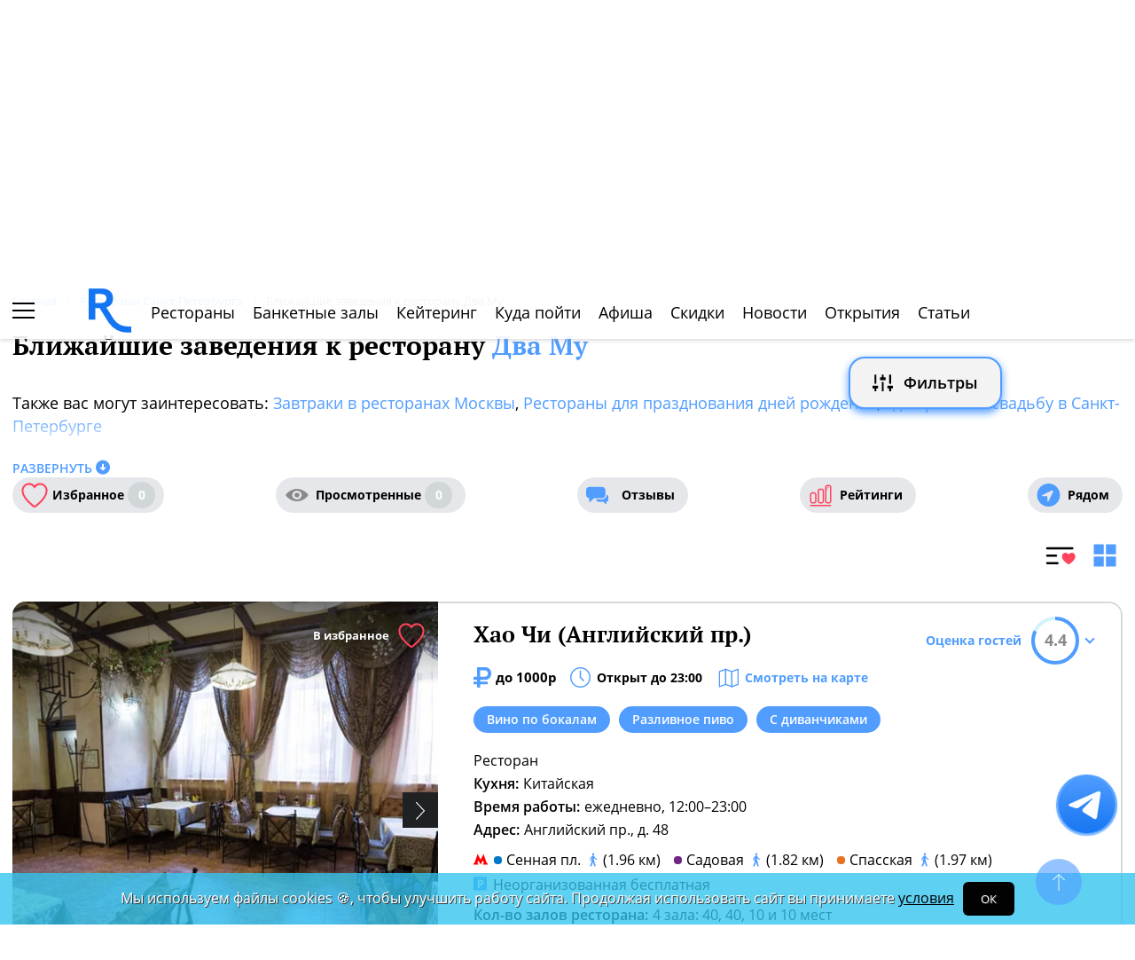

--- FILE ---
content_type: text/html; charset=UTF-8
request_url: https://spb.restoran.ru/spb/detailed/restaurants/mumu/near/
body_size: 22457
content:
<!DOCTYPE html><html lang="ru"><head><title>Ближайшие заведения к ресторану Два Му - Рестораны Санкт-Петербурга.</title><meta charset="utf-8"><meta http-equiv="X-UA-Compatible" content="IE=edge"><meta name="viewport" content="width=device-width"><meta name="author" content="Restoran.ru"><meta name="yandex-verification" content="abaafb3525c23393" /><meta name="format-detection" content="telephone=no"><meta name="robots" content="index, follow"><link rel="next" href="https://spb.restoran.ru/spb/detailed/restaurants/mumu/near/?page=2"><link rel="canonical" href="https://spb.restoran.ru/spb/detailed/restaurants/mumu/near/" /><link rel="icon" type="image/svg+xml" href="/bitrix/templates/main_2020/tpl/img/logo-open-style-corn-r-only.svg"><link rel="preconnect" href="https://www.google-analytics.com" crossorigin><link rel="dns-prefetch" href="https://www.google-analytics.com"><link rel="preconnect" href="//mc.yandex.ru/metrika/" crossorigin><link rel="dns-prefetch" href="//mc.yandex.ru/"><link rel="preload" href="/bitrix/templates/main_2020/tpl/fonts/icomoon-2020/fonts/icomoon.ttf?kab559" as="font" crossorigin><link rel="preload" href="/bitrix/templates/main_2020/tpl/fonts/Open-Sans/OpenSans-Regular.woff2" as="font" crossorigin><link rel="preload" href="/bitrix/templates/main_2020/tpl/fonts/Open-Sans/OpenSans-Bold.woff2" as="font" crossorigin><link rel="preload" href="/bitrix/templates/main_2020/tpl/fonts/PT-Serif/PTSerif-Regular.woff2" as="font" crossorigin><link rel="preload" href="/bitrix/templates/main_2020/tpl/fonts/PT-Serif/PTSerif-Bold.woff2" as="font" crossorigin><meta name="keywords" content="рестораны, ближайшие, Два Му, санкт-петербург" /><meta name="description" content="Ближайшие заведения к ресторану Два Му в Санкт-Петербурге." /><link href="/bitrix/templates/main_2020/tpl/js/plugins/air-datepicker-master/dist/css/datepicker.min.css?147484049412257" type="text/css"  data-template-style="true"  rel="stylesheet" /><link href="/bitrix/templates/main_2020/tpl/styles.css?1766042331227679" type="text/css"  data-template-style="true"  rel="stylesheet" /><link href="/bitrix/templates/main_2020/tpl/catalog-page.css?176304088058760" type="text/css"  data-template-style="true"  rel="stylesheet" /><link href="/bitrix/templates/main_2020/tpl/where-to-go.css?17491931085293" type="text/css"  data-template-style="true"  rel="stylesheet" /><link href="/bitrix/templates/main_2020/tpl/right-filter.css?176399169127484" type="text/css"  data-template-style="true"  rel="stylesheet" /><script type="application/ld+json">{"@context":"https:\/\/schema.org\/","@type":"ItemList","itemListElement":[{"@type":"ListItem","position":1,"url":"https:\/\/spb.restoran.ru\/spb\/detailed\/restaurants\/khao-chi-angliyskiy\/"},{"@type":"ListItem","position":2,"url":"https:\/\/spb.restoran.ru\/spb\/detailed\/restaurants\/beer-house-angliyskiy\/"},{"@type":"ListItem","position":3,"url":"https:\/\/spb.restoran.ru\/spb\/detailed\/restaurants\/golden\/"},{"@type":"ListItem","position":4,"url":"https:\/\/spb.restoran.ru\/spb\/detailed\/restaurants\/grillyard\/"},{"@type":"ListItem","position":5,"url":"https:\/\/spb.restoran.ru\/spb\/detailed\/restaurants\/laardo\/"},{"@type":"ListItem","position":6,"url":"https:\/\/spb.restoran.ru\/spb\/detailed\/restaurants\/la-familia\/"},{"@type":"ListItem","position":7,"url":"https:\/\/spb.restoran.ru\/spb\/detailed\/restaurants\/f11\/"},{"@type":"ListItem","position":8,"url":"https:\/\/spb.restoran.ru\/spb\/detailed\/restaurants\/u_gagika\/"},{"@type":"ListItem","position":9,"url":"https:\/\/spb.restoran.ru\/spb\/detailed\/restaurants\/chacha-puri\/"},{"@type":"ListItem","position":10,"url":"https:\/\/spb.restoran.ru\/spb\/detailed\/restaurants\/chacha_and_puri\/"},{"@type":"ListItem","position":11,"url":"https:\/\/spb.restoran.ru\/spb\/detailed\/restaurants\/romeosbarandkitchen\/"},{"@type":"ListItem","position":12,"url":"https:\/\/spb.restoran.ru\/spb\/detailed\/restaurants\/makkoli-soyuza-pechatnikov\/"},{"@type":"ListItem","position":13,"url":"https:\/\/spb.restoran.ru\/spb\/detailed\/restaurants\/argo_sp\/"},{"@type":"ListItem","position":14,"url":"https:\/\/spb.restoran.ru\/spb\/detailed\/restaurants\/redstarshotel\/"},{"@type":"ListItem","position":15,"url":"https:\/\/spb.restoran.ru\/spb\/detailed\/restaurants\/lechaim\/"},{"@type":"ListItem","position":16,"url":"https:\/\/spb.restoran.ru\/spb\/detailed\/restaurants\/tandur\/"},{"@type":"ListItem","position":17,"url":"https:\/\/spb.restoran.ru\/spb\/detailed\/restaurants\/borodino_cafe\/"},{"@type":"ListItem","position":18,"url":"https:\/\/spb.restoran.ru\/spb\/detailed\/restaurants\/the_repa\/"},{"@type":"ListItem","position":19,"url":"https:\/\/spb.restoran.ru\/spb\/detailed\/restaurants\/tre-bicchieri\/"},{"@type":"ListItem","position":20,"url":"https:\/\/spb.restoran.ru\/spb\/detailed\/restaurants\/izba2\/"}]}</script></head><body class=""><div id="panel"></div><!--[if lt IE 9]><div class="cap-wrapper"><div class="cap-top-title">Ваш браузер устарел!</div><div class="cap-text-about">
            Вы пользуетесь устаревшей версией браузера Internet Explorer. Данная версия браузера не поддерживает многие
            современные технологии,<br>из-за чего многие страницы отображаются некорректно
        </div><div class="browser-icons-wrapper"><ul><li><a href="http://www.apple.com/safari/download/" target="_blank">safari</a></li><li><a href="http://www.mozilla.com/firefox/" target="_blank">firefox</a></li><li><a href="http://www.opera.com/download/" target="_blank">opera</a></li><li><a href="http://www.google.com/chrome/" target="_blank">chrome</a></li></ul></div><div class="cap-company-logo"></div></div><div class="cap-overlay"></div><![endif]--><div class="site-wrapper   "><div class="header-grid"><div class="t_b_980"></div><header class="site-header"><div><div><div class="left-menu-trigger"><span></span><span></span><span></span></div><div class="change-city-trigger-wrap dropdown"><div class="dropdown-toggle" data-toggle="dropdown" data-show-overflow="true">
                                                                    Санкт-Петербург
                                </div><ul class="dropdown-menu"><li><a href="https://www.restoran.ru/?CITY_ID=msk" rel="nofollow">Москва</a></li></ul></div></div><div class="top-booking-phone-wrap"><div class="phone-link booking" >+7 (915) 106-07-41</div><div class="booking-link booking -has-whats-app-btn" ><div class="header-whats-app-link -has-wave" onclick="$('#callback-modal').modal('show')"></div><span><a href="/restorator-landing/">
                                            размещение рекламы на сайте
                                            </a></span></div></div></div><div class="logo-wrap "><a href="/" class="logo" aria-label="Restoran.ru главная"></a></div><div><div class="auth-trigger-wrap"><div data-href="/tpl/ajax/auth.php?backurl=/spb/detailed/restaurants/mumu/near/?CATALOG_ID=restaurants&RESTOURANT=mumu&NEAR=true" class="auth ajax link" data-toggle="modal" data-target="#information">Войти</div>&nbsp;
                            <span>или</span><a href="/auth/register.php" >Регистрация</a></div><div class="social-lang-wrap"></div><a href="/restorator-landing/" class="price-link">Реклама на сайте</a></div></header><div class="special_links -less-five-items -emoji-style -macos"><a class="link ban0 --wedding" href="/spb/articles/wedding/" title="Эксклюзивные предложения для проведения вашей свадьбы в Санкт-Петербурге" data-toggle="tooltip" data-placement="bottom" ><span>💍</span> Свадьба    </a><a class="link ban1 --birthday" href="/spb/articles/birthday/" title="Подборка интересных мест для празднования дня рождения в Санкт-Петербурге" data-toggle="tooltip" data-placement="bottom" ><span>🎂</span> День рождения    </a><a class="link ban2 --breakfast" href="/spb/articles/breakfast/" title="Подборка ресторанов с вкусными и полезными завтраками" data-toggle="tooltip" data-placement="bottom" ><span>☕️</span> Завтраки    </a></div><div class="top-menu -lite-style"><ul><li class="fly-logo"><a href="/" ><img src="/bitrix/templates/main_2020/tpl/img/logo-open-style-deep-corn-r-only.svg" alt="Главная" width="50" height="50" loading="lazy"></a></li><li ><a href="/spb/catalog/restaurants/all/" >Рестораны</a></li><li ><a href="/spb/catalog/banket/all/" >Банкетные залы</a></li><li ><a href="/spb/catering/" >Кейтеринг</a></li><li ><a href="/spb/wheretogo/" >Куда пойти</a></li><li ><a href="/spb/afisha/" >Афиша</a></li><li ><a href="/spb/news/skidki-v-restoranakh/" >Скидки</a></li><li><a href="/spb/news/restoransnewsspb/">Новости</a></li><li><a href="/spb/news/newplacespb/">Открытия</a></li><li><a href="/spb/article-list/">Статьи</a></li></ul><div class="menu-favorite-link" onclick="window.open('/spb/catalog/restaurants/all/favorite/', '_blank')" data-toggle="tooltip" data-title="Мое избранное"></div><div class="view-counter" onclick="window.open('/spb/catalog/restaurants/all/viewed/', '_blank')" data-toggle="tooltip" data-title="Недавно просмотренное"></div></div><div class="filter-wrap  -hidden-fly -active-padding -restaurants-filter"><div class="search-title-form-wrap"><form action="/spb/search/" method="get"><div class="search-title-submit-wrap"><input type="hidden" id="search_in" name="search_in" value="all"><input class="search_input" type="text" name="q" value="" placeholder="Название, метро, район, кухня" autocomplete="off"/><input type="submit" value="найти"><div class="clear-input-trigger"></div><div style="display: none"><div class="main-sections-tile-list" ><div class="section-tile -tile-map"><a href="/spb/map/near/"><span class="icon-wrap"><svg xmlns="http://www.w3.org/2000/svg" width="32" height="32" viewBox="0 0 24 24" fill="none" stroke="currentColor" stroke-width="2" stroke-linecap="round" stroke-linejoin="round" class="lucide lucide-map mb-2 drop-shadow-lg" aria-hidden="true"><path d="M14.106 5.553a2 2 0 0 0 1.788 0l3.659-1.83A1 1 0 0 1 21 4.619v12.764a1 1 0 0 1-.553.894l-4.553 2.277a2 2 0 0 1-1.788 0l-4.212-2.106a2 2 0 0 0-1.788 0l-3.659 1.83A1 1 0 0 1 3 19.381V6.618a1 1 0 0 1 .553-.894l4.553-2.277a2 2 0 0 1 1.788 0z"></path><path d="M15 5.764v15"></path><path d="M9 3.236v15"></path></svg></span><span>На карте</span></a><img alt="На карте" src="/bitrix/templates/mobile_2019/tpl/img/right-menu/right-menu--map.jpg" loading="lazy"></div><div class="section-tile -tile-afisha"><a href="/spb/afisha/"><span class="icon-wrap"><svg xmlns="http://www.w3.org/2000/svg" width="32" height="32" viewBox="0 0 24 24" fill="none" stroke="currentColor" stroke-width="2" stroke-linecap="round" stroke-linejoin="round" class="lucide lucide-calendar mb-2 drop-shadow-lg" aria-hidden="true"><path d="M8 2v4"></path><path d="M16 2v4"></path><rect width="18" height="18" x="3" y="4" rx="2"></rect><path d="M3 10h18"></path></svg></span><span>Афиша</span></a><img alt="Афиша" src="/bitrix/templates/mobile_2019/tpl/img/right-menu/right-menu--afisha.jpeg" loading="lazy"></div><div class="section-tile -tile-news"><a href="/spb/news/restoransnewsspb/"><span class="icon-wrap"><svg xmlns="http://www.w3.org/2000/svg" width="32" height="32" viewBox="0 0 24 24" fill="none" stroke="currentColor" stroke-width="2" stroke-linecap="round" stroke-linejoin="round" class="lucide lucide-newspaper mb-2 drop-shadow-lg" aria-hidden="true"><path d="M15 18h-5"></path><path d="M18 14h-8"></path><path d="M4 22h16a2 2 0 0 0 2-2V4a2 2 0 0 0-2-2H8a2 2 0 0 0-2 2v16a2 2 0 0 1-4 0v-9a2 2 0 0 1 2-2h2"></path><rect width="8" height="4" x="10" y="6" rx="1"></rect></svg></span><span>Новости</span></a><img alt="Новости" src="/bitrix/templates/mobile_2019/tpl/img/right-menu/right-menu--news.jpeg" loading="lazy"></div><div class="section-tile -tile-discount"><a href="/spb/news/skidki-v-restoranakh/"><span class="icon-wrap"><svg xmlns="http://www.w3.org/2000/svg" width="32" height="32" viewBox="0 0 24 24" fill="none" stroke="currentColor" stroke-width="2" stroke-linecap="round" stroke-linejoin="round" class="lucide lucide-tag mb-2 drop-shadow-lg" aria-hidden="true"><path d="M12.586 2.586A2 2 0 0 0 11.172 2H4a2 2 0 0 0-2 2v7.172a2 2 0 0 0 .586 1.414l8.704 8.704a2.426 2.426 0 0 0 3.42 0l6.58-6.58a2.426 2.426 0 0 0 0-3.42z"></path><circle cx="7.5" cy="7.5" r=".5" fill="currentColor"></circle></svg></span><span>Скидки</span></a><img alt="Скидки" src="/bitrix/templates/mobile_2019/tpl/img/right-menu/right-menu--discount.jpeg" loading="lazy"></div><div class="section-tile -tile-new-year-corp"><a href="/spb/articles/new_year_corp/"><span class="icon-wrap">
                                    🥂
                                </span><span>Новогодний корпоратив</span></a><img alt="Новогодний корпоратив" src="/bitrix/templates/mobile_2019/tpl/img/right-menu/right-menu--new-year-corp.jpeg" loading="lazy"></div><div class="section-tile -tile-new-year-night"><a href="/spb/articles/new_year_night/"><span class="icon-wrap">
                                    🎇
                                </span><span>Новогодняя ночь</span></a><img alt="Новогодний корпоратив" src="/bitrix/templates/mobile_2019/tpl/img/right-menu/right-menu--new-year-night.jpeg" loading="lazy"></div><div class="section-tile -tile-weeding"><a href="/spb/articles/wedding/"><span class="icon-wrap">
                                    💍
                                </span><span>Свадьба</span></a><img alt="Свадьба" src="/bitrix/templates/mobile_2019/tpl/img/right-menu/right-menu--weeding.jpeg" loading="lazy"></div><div class="section-tile -tile-brunch"><a href="/spb/articles/brunch/"><span class="icon-wrap">
                                    🍳
                                </span><span>Бранчи</span></a><img alt="Бранчи" src="/bitrix/templates/mobile_2019/tpl/img/right-menu/right-menu--brunch.jpeg" loading="lazy"></div><div class="section-tile -tile-birthday"><a href="/spb/articles/birthday/"><span class="icon-wrap">
                                    🎂
                                </span><span>День рождения</span></a><img alt="Бранчи" src="/bitrix/templates/mobile_2019/tpl/img/right-menu/right-menu--birthday.jpeg" loading="lazy"></div><div class="section-tile -tile-breakfast"><a href="/spb/articles/breakfast/"><span class="icon-wrap">
                                    ☕️
                                </span><span>Завтраки</span></a><img alt="Завтраки" src="/bitrix/templates/mobile_2019/tpl/img/right-menu/right-menu--breakfast.jpeg" loading="lazy"></div><div class="section-tile -tile-where-to-go"><a href="/spb/wheretogo/"><span class="icon-wrap"><svg xmlns="http://www.w3.org/2000/svg" width="32" height="32" viewBox="0 0 24 24" fill="none" stroke="currentColor" stroke-width="2" stroke-linecap="round" stroke-linejoin="round" class="lucide lucide-map-pin mb-2 drop-shadow-lg" aria-hidden="true"><path d="M20 10c0 4.993-5.539 10.193-7.399 11.799a1 1 0 0 1-1.202 0C9.539 20.193 4 14.993 4 10a8 8 0 0 1 16 0"></path><circle cx="12" cy="10" r="3"></circle></svg></span><span>Куда пойти</span></a><img alt="Куда пойти" src="/bitrix/templates/mobile_2019/tpl/img/right-menu/right-menu--where-to-go.jpeg" loading="lazy"></div><div class="section-tile -tile-ios"><a href="https://apps.apple.com/ru/app/restoran-ru-%D0%BF%D0%BE%D0%B8%D1%81%D0%BA-%D0%B8-%D0%B1%D1%80%D0%BE%D0%BD%D0%B8%D1%80%D0%BE%D0%B2%D0%B0%D0%BD%D0%B8%D0%B5-%D1%80%D0%B5%D1%81%D1%82%D0%BE%D1%80%D0%B0%D0%BD%D0%BE%D0%B2/id1158540440"
                               target="_blank" rel="noopener"><span class="icon-wrap">
                                🍎
                            </span><span>App Store</span></a><img alt="App Store приложение" src="/bitrix/templates/mobile_2019/tpl/img/right-menu/ios.jpg" loading="lazy"></div><div class="section-tile -tile-android"><a href="https://play.google.com/store/apps/details?id=ru.restoran.androidapp"
                               target="_blank" rel="noopener"><span class="icon-wrap">
                                📱
                            </span><span>Google Play</span></a><img alt="Google Play приложение" src="/bitrix/templates/mobile_2019/tpl/img/right-menu/playmarket.jpg" loading="lazy"></div></div></div><div class="search-suggest -form-position" ></div></div><div><div class="show-filter-trigger icon-fiter-trigger ">Фильтры</div><a href="/spb/map/near/" class="on-map-button">На карте</a><a href="/spb/catalog/restaurants/all/distance/" class="near-button">Рядом</a></div></form></div><div class="custom-facet-filter-wrapper show-hide-filter-wrap -active"><span class="icon-spinner2 active spinner"></span><div class="custom-facet-filter-wrapper-input"></div></div><div class="filter-right  "><div class="filter-overflow-area"><div class="title-line"><div class="title">Фильтры <span class="hidden"></span></div><div class="close-right-filter-trigger"></div></div><span class="icon-spinner2 active spinner"></span><div class="filter-loadable-area -invisible"></div></div></div><div class="fly-filter-trigger " title="Показать/скрыть фильтр"><span>Фильтры</span></div></div><div class="center-grid"><div class="breadcrumb" itemscope itemtype="http://schema.org/BreadcrumbList"><div class="breadcrumb-item" itemprop="itemListElement" itemscope itemtype="http://schema.org/ListItem"><a href="/" title="Главная" itemprop="item" itemscope itemtype="https://schema.org/Thing" itemid="/"><span itemprop="name">Главная</span></a><meta itemprop="position" content="1" /></div><div class="breadcrumb-item" itemprop="itemListElement" itemscope itemtype="http://schema.org/ListItem"><a href="/spb/catalog/restaurants/all/" title="Рестораны Санкт-Петербурга" itemprop="item" itemscope itemtype="https://schema.org/Thing" itemid="/spb/catalog/restaurants/all/"><span itemprop="name">Рестораны Санкт-Петербурга</span></a><meta itemprop="position" content="2" /></div><div class="breadcrumb-item" itemprop="itemListElement" itemscope itemtype="http://schema.org/ListItem"><span itemprop="name">Ближайшие заведения к ресторану Два Му</span><meta itemprop="position" content="3" /></div></div></div></div><main class="site-main"><h1 class="with-blue-link">
                Ближайшие заведения к ресторану <a href="/spb/detailed/restaurants/mumu/">Два Му</a></h1><div class="page-text-about"><p>Также вас могут заинтересовать:
                    <a href="/spb/articles/breakfast/">Завтраки в ресторанах Москвы</a>,                     <a href="/spb/articles/birthday/">Рестораны для празднования дней рождения</a>,                     <a href="/spb/articles/wedding/">Где провести свадьбу в Санкт-Петербурге</a></p></div><div class="read-more-about" data-title="Развернуть" data-active-title="Свернуть">Развернуть</div><div class="flex-block catalog-filter-triggers-str"><div class="display-flex favorite-watched-wrap -round-style"><a href="/spb/catalog/restaurants/all/favorite/" class="favorite ">Избранное <span class="">0</span></a><a href="/spb/catalog/restaurants/all/viewed/" class="watched ">Просмотренные <span class="">0</span></a><a href="/spb/opinions/" class="reviews" >Отзывы</a><a href="/spb/ratings/" class="ratings" >Рейтинги</a><a href="/spb/catalog/restaurants/all/distance/" class="near" >Рядом</a></div></div><div class="clearfix"></div><div class="type-list-trigger-wrap"><div class="common-list-trigger active" data-toggle="tooltip" data-title="Отображение каталога списком"></div><div class="tile-list-trigger" data-toggle="tooltip" data-title="Отображение каталога плиткой"></div></div><div class="catalog-list"><div class="item"><div class="display-flex"><div class="place-slider-wrap"><a href="/spb/detailed/restaurants/khao-chi-angliyskiy/" target="_blank" ></a><div class="place-slider"><div class="slide " ><img src="/upload/resize_cache/iblock/5a9/480_465_2/s7bvtgrsjfq_2af1.webp" alt="Хао Чи (Английский пр.)" loading="lazy"></div><div class="slide " ><img src="/upload/resize_cache/iblock/cc2/480_465_2/ooeavorm9f4_21f9.webp" alt="Хао Чи (Английский пр.)" loading="lazy"></div><div class="slide " ><img src="/upload/resize_cache/iblock/ef8/480_465_2/vkdjirlmpi0_2d24.webp" alt="Хао Чи (Английский пр.)" loading="lazy"></div><div class="slide " ><img src="/upload/resize_cache/iblock/71e/480_465_2/axswpexdglu_215e.webp" alt="Хао Чи (Английский пр.)" loading="lazy"></div><div class="slide " ><img src="/upload/resize_cache/iblock/808/480_465_2/4epquouwy64_2b0d.webp" alt="Хао Чи (Английский пр.)" loading="lazy"></div><div class="slide " ><img src="/upload/resize_cache/iblock/d68/480_465_2/bdj9rayyneo_21aa.webp" alt="Хао Чи (Английский пр.)" loading="lazy"></div><div class="slide " ><img src="/upload/resize_cache/iblock/b1e/480_465_2/glromzo4si_2fb6.webp" alt="Хао Чи (Английский пр.)" loading="lazy"></div><div class="slide " ><img src="/upload/resize_cache/iblock/90d/480_465_2/qi9ia_ylzpq_2dd2.webp" alt="Хао Чи (Английский пр.)" loading="lazy"></div><div class="slide " ><img src="/upload/resize_cache/iblock/c1f/480_465_2/7gg1315stm_2862.webp" alt="Хао Чи (Английский пр.)" loading="lazy"></div></div><div class="arrow-right"></div><div class="arrow-left"></div><div class="to-favorite" data-restoran="2920224" data-trigger="manual">В избранное</div><div class="distance-place" data-lat="59.91955426865936" data-lon="30.288411830688442" data-place-id="2920224"><span></span> КМ</div><div class="slider-photo-sign" data-text="Фото предоставлены заведением"></div></div><div class="place-about"><a href="/spb/detailed/restaurants/khao-chi-angliyskiy/" class="name" target="_blank">Хао Чи (Английский пр.)</a><span class="average-bill">до 1000р</span><div class="work-time-wrap open" data-id="2920224">Открыт до 23:00</div><div onclick="window.open('/spb/detailed/restaurants/khao-chi-angliyskiy/#map', '_blank')" class="on-map">Смотреть на карте</div><div class="tag-line -round-corn-links"><div class="common-link" ><div onclick="window.open('/spb/catalog/restaurants/predlozheniya/vino_po_bokalam/', '_blank')" >Вино по бокалам</div></div><div class="common-link" ><div onclick="window.open('/spb/catalog/restaurants/predlozheniya/razlivnoe_pivo/', '_blank')" >Разливное пиво</div></div><div class="common-link" ><div onclick="window.open('/spb/catalog/restaurants/osobennosti/stoliki_s_divanami/', '_blank')" >С диванчиками</div></div></div><div class="props-wrap"><div class="prop" data-text="Ресторан" ></div><div class="prop"><span>Кухня: </span> Китайская</div><div class="prop work-time"><span>Время работы: </span> ежедневно, 12:00–23:00</div><div class="prop"><span>Адрес:</span><div class="value">Английский пр., д. 48</div></div><div class="prop subway"><span class="line-color section-44185"></span>Сенная пл.<span> (1.96 км)</span><span class="line-color section-44188"></span>Садовая<span> (1.82 км)</span><span class="line-color section-44187"></span>Спасская<span> (1.97 км)</span></div><div class="prop parking ">
                                    Неорганизованная бесплатная                                </div><div class="prop"><span>Кол-во залов ресторана:</span> 4 зала: 40, 40, 10 и 10 мест                                </div></div><div class="display-flex reserve-triggers-wrap"><div class="prop" style="display: flex;align-items: center;margin-right: 30px;"><span class="name">Телефон заведения: </span><div class="booking " >+7 (812) 714-39-73</div></div><div onclick="window.open('/spb/opinions/restaurants/khao-chi-angliyskiy/', '_blank')" class="reviews-link" >Отзывы <span>(1)</span></div></div><div class="dropdown"><div class="rating-trigger-wrap has-value" data-display="static" data-toggle="dropdown" data-place-id="2920224"><div class="rating-title">Оценка гостей</div><div class="rating-round-bg"><svg xmlns="http://www.w3.org/2000/svg" width="54" height="54"><circle stroke="#2fc5f0" stroke-width="4" r="25" cx="27" cy="27" fill="transparent" stroke-dasharray="360" stroke-dashoffset="232"></circle></svg><span>4.4</span></div></div><div class="rating-description thin-style dropdown-menu"></div></div></div></div></div><div class="item"><div class="display-flex"><div class="place-slider-wrap"><a href="/spb/detailed/restaurants/beer-house-angliyskiy/" target="_blank" ></a><div class="place-slider"><div class="slide " ><img src="/upload/resize_cache/iblock/a90/480_465_2/bb488dcec3280c1a97a5443871ef5bac318.webp" alt="Beer House / Бир Хаус (Английский пр.)" loading="lazy"></div><div class="slide " ><img src="/upload/resize_cache/iblock/4a5/480_465_2/ab74e140dbdb811cda3b2583e5863ee1d30.webp" alt="Beer House / Бир Хаус (Английский пр.)" loading="lazy"></div><div class="slide " ><img src="/upload/resize_cache/iblock/a4d/480_465_2/d26dac01a99801ca005e58bbc72a5663e66.webp" alt="Beer House / Бир Хаус (Английский пр.)" loading="lazy"></div><div class="slide " ><img src="/upload/resize_cache/iblock/47a/480_465_2/d34b8a7a22a99bca9f272de142fe785553e.webp" alt="Beer House / Бир Хаус (Английский пр.)" loading="lazy"></div><div class="slide " ><img src="/upload/resize_cache/iblock/27a/480_465_2/d9989dcc249699536b0df8720c272e80fd9.webp" alt="Beer House / Бир Хаус (Английский пр.)" loading="lazy"></div><div class="slide " ><img src="/upload/resize_cache/iblock/836/480_465_2/bf1191b602789b92b08a572ef935e2d65bb.webp" alt="Beer House / Бир Хаус (Английский пр.)" loading="lazy"></div></div><div class="arrow-right"></div><div class="arrow-left"></div><div class="to-favorite" data-restoran="2971393" data-trigger="manual">В избранное</div><div class="distance-place" data-lat="59.91943437737768" data-lon="30.28797276033177" data-place-id="2971393"><span></span> КМ</div><div class="slider-photo-sign" data-text="Фото предоставлены заведением"></div></div><div class="place-about"><a href="/spb/detailed/restaurants/beer-house-angliyskiy/" class="name" target="_blank">Beer House / Бир Хаус (Английский пр.)</a><span class="average-bill">1500-2000р</span><div class="work-time-wrap open" data-id="2971393">Открыт до 06:00</div><div onclick="window.open('/spb/detailed/restaurants/beer-house-angliyskiy/#map', '_blank')" class="on-map">Смотреть на карте</div><div class="tag-line -round-corn-links"><div class="common-link" ><div onclick="window.open('/spb/catalog/restaurants/razvlecheniya/sportontv/', '_blank')" >4 экрана, трансляции без звука</div></div><div class="common-link" ><div onclick="window.open('/spb/catalog/restaurants/predlozheniya/vino_po_bokalam/', '_blank')" >Вино по бокалам</div></div><div class="common-link" ><div onclick="window.open('/spb/catalog/restaurants/predlozheniya/cocktails/', '_blank')" >Коктейли</div></div><div class="hidden common-link" ><div onclick="window.open('/spb/catalog/restaurants/predlozheniya/razlivnoe_pivo/', '_blank')" >Разливное пиво</div></div><div class="hidden common-link" ><div onclick="window.open('/spb/catalog/restaurants/osobennosti/stoliki_s_divanami/', '_blank')" >С диванчиками</div></div><div class="show-more-tags" data-active-text="скрыть">показать больше ...</div></div><div class="props-wrap"><div class="prop" data-text="Бар, Ресторан, Сетевой ресторан" ></div><div class="prop"><span>Кухня: </span> Европейская,&nbsp;Русская</div><div class="prop work-time"><span>Время работы: </span>  ежедневно, 12:00–06:00</div><div class="prop"><span>Адрес:</span><div class="value">Английский пр., д. 39</div></div><div class="prop subway"><span class="line-color section-44185"></span>Сенная пл.<span> (1.99 км)</span><span class="line-color section-44188"></span>Садовая<span> (1.85 км)</span><span class="line-color section-44184"></span>Балтийская<span> (1.51 км)</span></div><div class="prop parking ">
                                    Неорганизованная бесплатная                                </div><div class="prop"><span>Кол-во залов ресторана:</span> 1 зал - 56 мест                                </div></div><div class="display-flex reserve-triggers-wrap"><div class="prop" style="display: flex;align-items: center;margin-right: 30px;"><span class="name">Телефон заведения: </span><div class="booking " >+7 (812) 604-54-00</div></div><div onclick="window.open('/spb/opinions/restaurants/beer-house-angliyskiy/', '_blank')" class="reviews-link" >Отзывы <span>(19)</span></div></div><div class="dropdown"><div class="rating-trigger-wrap has-value" data-display="static" data-toggle="dropdown" data-place-id="2971393"><div class="rating-title">Оценка гостей</div><div class="rating-round-bg"><svg xmlns="http://www.w3.org/2000/svg" width="54" height="54"><circle stroke="#2fc5f0" stroke-width="4" r="25" cx="27" cy="27" fill="transparent" stroke-dasharray="360" stroke-dashoffset="232"></circle></svg><span>4.6</span></div></div><div class="rating-description thin-style dropdown-menu"></div></div></div></div></div><div class="item"><div class="display-flex"><div class="place-slider-wrap"><a href="/spb/detailed/restaurants/golden/" target="_blank" ></a><div class="place-slider"><div class="slide " ><img src="/upload/resize_cache/iblock/2b8/480_465_2/3g9db.webp" alt="Голден" loading="lazy"></div><div class="slide " ><img src="/upload/resize_cache/iblock/a48/480_465_2/1ge3d.webp" alt="Голден" loading="lazy"></div><div class="slide " ><img src="/upload/resize_cache/iblock/657/480_465_2/4g7f7.webp" alt="Голден" loading="lazy"></div><div class="slide " ><img src="/upload/resize_cache/iblock/abb/480_465_2/img_1220_2c37.webp" alt="Голден" loading="lazy"></div><div class="slide " ><img src="/upload/resize_cache/iblock/09a/480_465_2/img_1221_2714.webp" alt="Голден" loading="lazy"></div><div class="slide " ><img src="/upload/resize_cache/iblock/062/480_465_2/img_1223_2178.webp" alt="Голден" loading="lazy"></div><div class="slide " ><img src="/upload/resize_cache/iblock/8f3/480_465_2/img_1225_21a9.webp" alt="Голден" loading="lazy"></div></div><div class="arrow-right"></div><div class="arrow-left"></div><div class="to-favorite" data-restoran="2210883" data-trigger="manual">В избранное</div><div class="distance-place" data-lat="59.918706720532" data-lon="30.295663271164" data-place-id="2210883"><span></span> КМ</div><div class="slider-photo-sign" data-text="Фото предоставлены заведением"></div></div><div class="place-about"><a href="/spb/detailed/restaurants/golden/" class="name" target="_blank">Голден</a><span class="average-bill">1000-1500р.</span><div class="work-time-wrap open" data-id="2210883">Открыт до 22:00</div><div onclick="window.open('/spb/detailed/restaurants/golden/#map', '_blank')" class="on-map">Смотреть на карте</div><div class="tag-line -round-corn-links"><div class="common-link" ><div onclick="window.open('/spb/catalog/restaurants/predlozheniya/vino_po_bokalam/', '_blank')" >Вино по бокалам</div></div><div class="common-link" ><div onclick="window.open('/spb/catalog/restaurants/predlozheniya/razlivnoe_pivo/', '_blank')" >Разливное пиво</div></div><div class="common-link" ><div onclick="window.open('/spb/catalog/restaurants/osobennosti/stoliki_s_divanami/', '_blank')" >С диванчиками</div></div></div><div class="props-wrap"><div class="prop" data-text="Кафе, Банкетный зал" ></div><div class="prop"><span>Кухня: </span> Европейская,&nbsp;Кавказская</div><div class="prop work-time"><span>Время работы: </span> пн-чт 11:00–22:00; пт 11:00–16:00; сб,вс 11:00–22:&nbsp;<a href="/spb/detailed/restaurants/golden/#props" target="_blank" class="more-props-from-list">...</a></div><div class="prop"><span>Адрес:</span><div class="value">Лермонтовский пр., д. 27</div></div><div class="prop subway"><span class="line-color section-44185"></span>Сенная пл.<span> (1.66 км)</span><span class="line-color section-44184"></span>Балтийская<span> (1.3 км)</span></div><div class="prop parking ">
                                    Неорганизованная бесплатная                                </div><div class="prop"><span>Кол-во залов ресторана:</span> 2 зала, 45 мест                                </div></div><div class="display-flex reserve-triggers-wrap"><div class="prop" style="display: flex;align-items: center;margin-right: 30px;"><span class="name">Телефон заведения: </span><div class="booking " >+7 (812) 714-45-91</div></div></div><div class="dropdown"><div class="rating-trigger-wrap "  data-place-id="2210883"><div class="rating-title">Оценка гостей</div><div class="rating-round-bg"><svg xmlns="http://www.w3.org/2000/svg" width="54" height="54"><circle stroke="#2fc5f0" stroke-width="4" r="25" cx="27" cy="27" fill="transparent" stroke-dasharray="360" stroke-dashoffset="360"></circle></svg><span>0</span></div></div><div class="rating-description thin-style dropdown-menu"></div></div></div></div></div><div class="item"><div class="display-flex"><div class="place-slider-wrap"><a href="/spb/detailed/restaurants/grillyard/" target="_blank" ></a><div class="place-slider"><div class="slide " ><img src="/upload/resize_cache/iblock/57e/480_465_2/grillyard_2.webp" alt="GRILLYARD" loading="lazy"></div><div class="slide " ><img src="/upload/resize_cache/iblock/6bf/480_465_2/grillyard_3.webp" alt="GRILLYARD" loading="lazy"></div><div class="slide " ><img src="/upload/resize_cache/iblock/dbf/480_465_2/grillyard_4.webp" alt="GRILLYARD" loading="lazy"></div><div class="slide " ><img src="/upload/resize_cache/iblock/9ca/480_465_2/grillyard_13.webp" alt="GRILLYARD" loading="lazy"></div><div class="slide " ><img src="/upload/resize_cache/iblock/db3/480_465_2/grillyard_26.webp" alt="GRILLYARD" loading="lazy"></div></div><div class="arrow-right"></div><div class="arrow-left"></div><div class="to-favorite" data-restoran="3047782" data-trigger="manual">В избранное</div><div class="distance-place" data-lat="59.91906401826237" data-lon="30.284668617507958" data-place-id="3047782"><span></span> КМ</div><div class="slider-photo-sign" data-text="Фото предоставлены заведением"></div></div><div class="place-about"><a href="/spb/detailed/restaurants/grillyard/" class="name" target="_blank">GRILLYARD</a><span class="average-bill">1500-2000р</span><div class="work-time-wrap open" data-id="3047782">Открыт до 24:00</div><div onclick="window.open('/spb/detailed/restaurants/grillyard/#map', '_blank')" class="on-map">Смотреть на карте</div><div class="tag-line -round-corn-links"><div class="common-link" ><div onclick="window.open('/spb/catalog/restaurants/osobennosti/vipkabina/', '_blank')" >Кабинки</div></div><div class="common-link" ><div onclick="window.open('/spb/catalog/restaurants/osobennosti/stoliki_s_divanami/', '_blank')" >С диванчиками</div></div><div class="common-link" ><div onclick="window.open('/spb/catalog/restaurants/predlozheniya/razlivnoe_pivo/', '_blank')" >Разливное пиво</div></div></div><div class="props-wrap"><div class="prop" data-text="Ресторан" ></div><div class="prop"><span>Кухня: </span> Американская,&nbsp;Русская,&nbsp;Европейская</div><div class="prop work-time"><span>Время работы: </span> Ежедневно 12:00-00:00</div><div class="prop"><span>Адрес:</span><div class="value">наб. канала Грибоедова, 166</div></div><div class="prop subway"><span class="line-color section-44184"></span>Балтийская<span> (1.56 км)</span><span class="line-color section-44188"></span>Садовая<span> (2.03 км)</span><span class="line-color section-44184"></span>Нарвская<span> (2.06 км)</span></div><div class="prop parking ">
                                    Городская платная                                 </div></div><div class="display-flex reserve-triggers-wrap"><div class="prop" style="display: flex;align-items: center;margin-right: 30px;"><span class="name">Телефон заведения: </span><div class="booking " >+7 (812) 291-30-80</div></div></div><div class="dropdown"><div class="rating-trigger-wrap "  data-place-id="3047782"><div class="rating-title">Оценка гостей</div><div class="rating-round-bg"><svg xmlns="http://www.w3.org/2000/svg" width="54" height="54"><circle stroke="#2fc5f0" stroke-width="4" r="25" cx="27" cy="27" fill="transparent" stroke-dasharray="360" stroke-dashoffset="360"></circle></svg><span>0</span></div></div><div class="rating-description thin-style dropdown-menu"></div></div></div></div></div><div class="item"><div class="display-flex"><div class="place-slider-wrap"><a href="/spb/detailed/restaurants/laardo/" target="_blank" ></a><div class="place-slider"><div class="slide " ><img src="/upload/resize_cache/iblock/98d/480_465_2/a-la-carte-_2_.webp" alt="LAARDO / ЛААРДО" loading="lazy"></div><div class="slide " ><img src="/upload/resize_cache/iblock/5ec/480_465_2/a-la-carte-_3_.webp" alt="LAARDO / ЛААРДО" loading="lazy"></div><div class="slide " ><img src="/upload/resize_cache/iblock/005/480_465_2/a-la-carte-_4_.webp" alt="LAARDO / ЛААРДО" loading="lazy"></div><div class="slide " ><img src="/upload/resize_cache/iblock/d00/480_465_2/a-la-carte-_5_.webp" alt="LAARDO / ЛААРДО" loading="lazy"></div><div class="slide " ><img src="/upload/resize_cache/iblock/229/480_465_2/a-la-carte-_6_.webp" alt="LAARDO / ЛААРДО" loading="lazy"></div><div class="slide " ><img src="/upload/resize_cache/iblock/b72/480_465_2/a-la-carte.webp" alt="LAARDO / ЛААРДО" loading="lazy"></div><div class="slide " ><img src="/upload/resize_cache/iblock/1d8/480_465_2/banket-_2_.webp" alt="LAARDO / ЛААРДО" loading="lazy"></div><div class="slide " ><img src="/upload/resize_cache/iblock/60c/480_465_2/banket-_3_.webp" alt="LAARDO / ЛААРДО" loading="lazy"></div><div class="slide " ><img src="/upload/resize_cache/iblock/961/480_465_2/banket.webp" alt="LAARDO / ЛААРДО" loading="lazy"></div></div><div class="arrow-right"></div><div class="arrow-left"></div><div class="to-favorite" data-restoran="2981932" data-trigger="manual">В избранное</div><div class="distance-place" data-lat="59.921342184378986" data-lon="30.29703994973693" data-place-id="2981932"><span></span> КМ</div><div class="slider-photo-sign" data-text="Фото предоставлены заведением"></div></div><div class="place-about"><a href="/spb/detailed/restaurants/laardo/" class="name" target="_blank">LAARDO / ЛААРДО</a><span class="average-bill">2000-3000р</span><div class="work-time-wrap open" data-id="2981932">Открыт до 23:00</div><div onclick="window.open('/spb/detailed/restaurants/laardo/#map', '_blank')" class="on-map">Смотреть на карте</div><div class="tag-line -round-corn-links"><div class="common-link" ><div onclick="window.open('/spb/catalog/restaurants/breakfast/y/', '_blank')" >Завтраки: 08:00-12:00</div></div><div class="common-link" ><div onclick="window.open('/spb/catalog/restaurants/osobennosti/stoliki_s_divanami/', '_blank')" >С диванчиками</div></div></div><div class="props-wrap"><div class="prop" data-text="Ресторан, Банкетный зал" ></div><div class="prop"><span>Кухня: </span> Авторская,&nbsp;Европейская,&nbsp;Итальянская</div><div class="prop work-time"><span>Время работы: </span> ежедневно 08:00–23:00</div><div class="prop"><span>Адрес:</span><div class="value">наб. канала Грибоедова, д. 133А</div></div><div class="prop subway"><span class="line-color section-44188"></span>Садовая<span> (1.3 км)</span><span class="line-color section-44185"></span>Сенная пл.<span> (1.45 км)</span><span class="line-color section-44187"></span>Спасская<span> (1.45 км)</span></div><div class="prop parking ">
                                    Неорганизованная бесплатная                                </div><div class="prop"><span>Кол-во залов ресторана:</span> 1 зал до 60 мест                                </div></div><div class="display-flex reserve-triggers-wrap"><div class="prop" style="display: flex;align-items: center;margin-right: 30px;"><span class="name">Телефон заведения: </span><div class="booking " >+7 (812) 645-63-55</div></div><div onclick="window.open('/spb/detailed/restaurants/laardo/menu/', '_blank')" class="menu-link" >Меню</div></div><div class="dropdown"><div class="rating-trigger-wrap "  data-place-id="2981932"><div class="rating-title">Оценка гостей</div><div class="rating-round-bg"><svg xmlns="http://www.w3.org/2000/svg" width="54" height="54"><circle stroke="#2fc5f0" stroke-width="4" r="25" cx="27" cy="27" fill="transparent" stroke-dasharray="360" stroke-dashoffset="360"></circle></svg><span>0</span></div></div><div class="rating-description thin-style dropdown-menu"></div></div></div></div></div><div class="item"><div class="display-flex"><div class="place-slider-wrap"><a href="/spb/detailed/restaurants/la-familia/" target="_blank" ></a><div class="place-slider"><div class="slide " ><img src="/upload/resize_cache/iblock/a99/480_465_2/img_4908_23f8.webp" alt="La Familia / Ла Фамилия" loading="lazy"></div><div class="slide " ><img src="/upload/resize_cache/iblock/930/480_465_2/img_4926_2410.webp" alt="La Familia / Ла Фамилия" loading="lazy"></div><div class="slide " ><img src="/upload/resize_cache/iblock/010/480_465_2/img_4953_224c.webp" alt="La Familia / Ла Фамилия" loading="lazy"></div><div class="slide " ><img src="/upload/resize_cache/iblock/32e/480_465_2/img_5219_275e.webp" alt="La Familia / Ла Фамилия" loading="lazy"></div><div class="slide " ><img src="/upload/resize_cache/iblock/27a/480_465_2/img_4839_24b3.webp" alt="La Familia / Ла Фамилия" loading="lazy"></div><div class="slide " ><img src="/upload/resize_cache/iblock/856/480_465_2/8_24ec.webp" alt="La Familia / Ла Фамилия" loading="lazy"></div><div class="slide " ><img src="/upload/resize_cache/iblock/d38/480_465_2/2_282e.webp" alt="La Familia / Ла Фамилия" loading="lazy"></div><div class="slide " ><img src="/upload/resize_cache/iblock/47a/480_465_2/17_2b7a.webp" alt="La Familia / Ла Фамилия" loading="lazy"></div></div><div class="arrow-right"></div><div class="arrow-left"></div><div class="to-favorite" data-restoran="2934157" data-trigger="manual">В избранное</div><div class="distance-place" data-lat="59.91904130666795" data-lon="30.299755279762273" data-place-id="2934157"><span></span> КМ</div><div class="slider-photo-sign" data-text="Фото предоставлены заведением"></div></div><div class="place-about"><a href="/spb/detailed/restaurants/la-familia/" class="name" target="_blank">La Familia / Ла Фамилия</a><span class="average-bill">2000-3000р</span><div class="work-time-wrap open" data-id="2934157">Открыт до 23:00</div><div onclick="window.open('/spb/detailed/restaurants/la-familia/#map', '_blank')" class="on-map">Смотреть на карте</div><div class="tag-line -round-corn-links"><div class="common-link" ><div onclick="window.open('/spb/catalog/restaurants/osobennosti/fireplace/', '_blank')" >Камин</div></div><div class="common-link" ><div onclick="window.open('/spb/catalog/restaurants/osobennosti/kuritelnaya-komnata/', '_blank')" >Курительные комнаты</div></div><div class="common-link" ><div onclick="window.open('/spb/catalog/restaurants/predlozheniya/vino_po_bokalam/', '_blank')" >Вино по бокалам</div></div><div class="hidden common-link" ><div onclick="window.open('/spb/catalog/restaurants/osobennosti/stoliki_s_divanami/', '_blank')" >С диванчиками</div></div><div class="hidden common-link" ><div onclick="window.open('/spb/catalog/restaurants/razvlecheniya/sportontv/', '_blank')" >Трансляции</div></div><div class="show-more-tags" data-active-text="скрыть">показать больше ...</div></div><div class="props-wrap"><div class="prop" data-text="Ресторан, Бар, Банкетный зал" ></div><div class="prop"><span>Кухня: </span> Европейская,&nbsp;Русская</div><div class="prop work-time"><span>Время работы: </span> ежедневно 13:00–23:00</div><div class="prop"><span>Адрес:</span><div class="value">наб. Крюкова канала, д. 27</div></div><div class="prop subway"><span class="line-color section-44185"></span>Сенная пл.<span> (1.46 км)</span><span class="line-color section-44187"></span>Спасская<span> (1.46 км)</span><span class="line-color section-44188"></span>Садовая<span> (1.32 км)</span></div><div class="prop parking ">
                                    Неорганизованная бесплатная                                </div><div class="prop"><span>Кол-во залов ресторана:</span> Большой зал - 17 мест, малый зал - 8 мест, терраса&nbsp;<a href="/spb/detailed/restaurants/la-familia/#props" target="_blank" class="more-props-from-list">...</a></div></div><div class="display-flex reserve-triggers-wrap"><div class="prop" style="display: flex;align-items: center;margin-right: 30px;"><span class="name">Телефон заведения: </span><div class="booking " >+7 (812) 334-35-42</div></div></div><div class="dropdown"><div class="rating-trigger-wrap "  data-place-id="2934157"><div class="rating-title">Оценка гостей</div><div class="rating-round-bg"><svg xmlns="http://www.w3.org/2000/svg" width="54" height="54"><circle stroke="#2fc5f0" stroke-width="4" r="25" cx="27" cy="27" fill="transparent" stroke-dasharray="360" stroke-dashoffset="360"></circle></svg><span>0</span></div></div><div class="rating-description thin-style dropdown-menu"></div></div></div></div></div><div class="item"><div class="display-flex"><div class="place-slider-wrap"><a href="/spb/detailed/restaurants/f11/" target="_blank" ></a><div class="place-slider"><div class="slide " ><img src="/upload/resize_cache/iblock/2c2/480_465_2/599d9e3a2da7e207d11666ad1da12814.webp" alt="F11" loading="lazy"></div><div class="slide " ><img src="/upload/resize_cache/iblock/c59/480_465_2/11e61dae3a0fbb81fe08f87197d86e36.webp" alt="F11" loading="lazy"></div><div class="slide " ><img src="/upload/resize_cache/iblock/27e/480_465_2/img_5537.webp" alt="F11" loading="lazy"></div><div class="slide " ><img src="/upload/resize_cache/iblock/64e/480_465_2/img_5294.webp" alt="F11" loading="lazy"></div><div class="slide " ><img src="/upload/resize_cache/iblock/24e/480_465_2/img_5541.webp" alt="F11" loading="lazy"></div><div class="slide " ><img src="/upload/resize_cache/iblock/de0/480_465_2/img_5542.webp" alt="F11" loading="lazy"></div><div class="slide " ><img src="/upload/resize_cache/iblock/cb6/480_465_2/img_5543.webp" alt="F11" loading="lazy"></div><div class="slide " ><img src="/upload/resize_cache/iblock/7d9/480_465_2/dsc_2221.webp" alt="F11" loading="lazy"></div><div class="slide " ><img src="/upload/resize_cache/iblock/e91/480_465_2/dsc_2261.webp" alt="F11" loading="lazy"></div></div><div class="arrow-right"></div><div class="arrow-left"></div><div class="to-favorite" data-restoran="3097175" data-trigger="manual">В избранное</div><div class="distance-place" data-lat="59.91446348268486" data-lon="30.296010523595708" data-place-id="3097175"><span></span> КМ</div><div class="slider-photo-sign" data-text="Фото предоставлены заведением"></div></div><div class="place-about"><a href="/spb/detailed/restaurants/f11/" class="name" target="_blank">F11</a><span class="average-bill">2000-3000р</span><div class="work-time-wrap open" data-id="3097175">Открыт до 01:00</div><div onclick="window.open('/spb/detailed/restaurants/f11/#map', '_blank')" class="on-map">Смотреть на карте</div><div class="tag-line -round-corn-links"><div class="common-link" ><div onclick="window.open('/spb/catalog/restaurants/osobennosti/panoramnyjvidnagorod/', '_blank')" >Панорамный вид</div></div><div class="common-link" ><div onclick="window.open('/spb/catalog/restaurants/music/live/', '_blank')" >Живая музыка</div></div><div class="common-link" ><div onclick="window.open('/spb/catalog/restaurants/music/dj_2/', '_blank')" >DJ</div></div><div class="hidden common-link" ><div onclick="window.open('/spb/catalog/restaurants/osobennosti/stoliki_s_divanami/', '_blank')" >С диванчиками</div></div><div class="show-more-tags" data-active-text="скрыть">показать больше ...</div></div><div class="props-wrap"><div class="prop" data-text="Ресторан" ></div><div class="prop"><span>Кухня: </span> Авторская,&nbsp;Русская,&nbsp;Европейская</div><div class="prop work-time"><span>Время работы: </span> пн-чт 12:00–23:00; пт-сб 12:00–01:00; вс 12:00–23:&nbsp;<a href="/spb/detailed/restaurants/f11/#props" target="_blank" class="more-props-from-list">...</a></div><div class="prop"><span>Адрес:</span><div class="value">Лермонтовский, 43/1</div></div><div class="prop subway">
                                    Технологический институт<span> (1.27 км)</span></div><div class="prop parking ">
                                    Неорганизованная бесплатная                                </div><div class="prop"><span>Кол-во залов ресторана:</span> 1 зал - 100 мест                                </div></div><div class="display-flex reserve-triggers-wrap"><div class="prop" style="display: flex;align-items: center;margin-right: 30px;"><span class="name">Телефон заведения: </span><div class="booking " >+7 (812) 711-10-11</div></div><div onclick="window.open('/spb/detailed/restaurants/f11/menu/', '_blank')" class="menu-link" >Меню</div></div><div class="dropdown"><div class="rating-trigger-wrap "  data-place-id="3097175"><div class="rating-title">Оценка гостей</div><div class="rating-round-bg"><svg xmlns="http://www.w3.org/2000/svg" width="54" height="54"><circle stroke="#2fc5f0" stroke-width="4" r="25" cx="27" cy="27" fill="transparent" stroke-dasharray="360" stroke-dashoffset="360"></circle></svg><span>0</span></div></div><div class="rating-description thin-style dropdown-menu"></div></div></div></div></div><div class="item"><div class="display-flex"><div class="place-slider-wrap"><a href="/spb/detailed/restaurants/u_gagika/" target="_blank" ></a><div class="place-slider"><div class="slide " ><img src="/upload/resize_cache/iblock/428/480_465_2/1_2705f0.webp" alt="У Гагика" loading="lazy"></div><div class="slide " ><img src="/upload/resize_cache/iblock/abd/480_465_2/2_2_3043bb.webp" alt="У Гагика" loading="lazy"></div><div class="slide " ><img src="/upload/resize_cache/iblock/b7c/480_465_2/4_51065c.webp" alt="У Гагика" loading="lazy"></div><div class="slide " ><img src="/upload/resize_cache/iblock/550/480_465_2/3_6946ef.webp" alt="У Гагика" loading="lazy"></div></div><div class="arrow-right"></div><div class="arrow-left"></div><div class="to-favorite" data-restoran="2296490" data-trigger="manual">В избранное</div><div class="distance-place" data-lat="59.92310381539531" data-lon="30.2913648637543" data-place-id="2296490"><span></span> КМ</div><div class="slider-photo-sign" data-text="Фото предоставлены заведением"></div></div><div class="place-about"><a href="/spb/detailed/restaurants/u_gagika/" class="name" target="_blank">У Гагика</a><span class="average-bill">до 1000р</span><div class="work-time-wrap open" data-id="2296490">Открыт до 23:00</div><div onclick="window.open('/spb/detailed/restaurants/u_gagika/#map', '_blank')" class="on-map">Смотреть на карте</div><div class="tag-line -round-corn-links"><div class="common-link" ><div onclick="window.open('/spb/catalog/restaurants/predlozheniya/vino_po_bokalam/', '_blank')" >Вино по бокалам</div></div><div class="common-link" ><div onclick="window.open('/spb/catalog/restaurants/razvlecheniya/karaoke/', '_blank')" >Караоке</div></div><div class="common-link" ><div onclick="window.open('/spb/catalog/restaurants/predlozheniya/razlivnoe_pivo/', '_blank')" >Разливное пиво</div></div><div class="hidden common-link" ><div onclick="window.open('/spb/catalog/restaurants/osobennosti/stoliki_s_divanami/', '_blank')" >С диванчиками</div></div><div class="show-more-tags" data-active-text="скрыть">показать больше ...</div></div><div class="props-wrap"><div class="prop" data-text="Кафе, Банкетный зал" ></div><div class="prop"><span>Кухня: </span> Армянская,&nbsp;Восточная,&nbsp;Европейская</div><div class="prop work-time"><span>Время работы: </span> ежедневно, 11:00–23:00</div><div class="prop"><span>Адрес:</span><div class="value">Лермонтовский пр., д. 7</div></div><div class="prop subway"><span class="line-color section-44185"></span>Сенная пл.<span> (1.67 км)</span><span class="line-color section-44188"></span>Садовая<span> (1.52 км)</span><span class="line-color section-44188"></span>Адмиралтейская<span> (1.95 км)</span></div><div class="prop parking ">
                                    Неорганизованная бесплатная                                </div><div class="prop"><span>Кол-во залов ресторана:</span> 1 зал, 30-35 мест                                </div></div><div class="display-flex reserve-triggers-wrap"><div class="prop" style="display: flex;align-items: center;margin-right: 30px;"><span class="name">Телефон заведения: </span><div class="booking " >+7 (812) 714-38-43 </div></div><div onclick="window.open('/spb/opinions/restaurants/u_gagika/', '_blank')" class="reviews-link" >Отзывы <span>(3)</span></div></div><div class="dropdown"><div class="rating-trigger-wrap has-value" data-display="static" data-toggle="dropdown" data-place-id="2296490"><div class="rating-title">Оценка гостей</div><div class="rating-round-bg"><svg xmlns="http://www.w3.org/2000/svg" width="54" height="54"><circle stroke="#2fc5f0" stroke-width="4" r="25" cx="27" cy="27" fill="transparent" stroke-dasharray="360" stroke-dashoffset="200"></circle></svg><span>5.0</span></div></div><div class="rating-description thin-style dropdown-menu"></div></div></div></div></div><div class='img_b_r -new-line js-banner-stat' data-id='3289696'><a href="/spb/articles/wedding/" target="_blank" title=""><img loading="lazy" src="/upload/iblock/d08/kb8hz93w9ql7xlh1j09i7qsq47dtyzrb/SVADBA_1250_2025.jpg" alt=""></a></div><div class="item"><div class="display-flex"><div class="place-slider-wrap"><a href="/spb/detailed/restaurants/chacha-puri/" target="_blank" ></a><div class="place-slider"><div class="slide " ><img src="/upload/resize_cache/iblock/4c2/480_465_2/20180928_211216_2a56.webp" alt="Чача & Пури (Рижский)" loading="lazy"></div><div class="slide " ><img src="/upload/resize_cache/iblock/1e2/480_465_2/20180928_211108_2ae4.webp" alt="Чача & Пури (Рижский)" loading="lazy"></div><div class="slide " ><img src="/upload/resize_cache/iblock/1b5/480_465_2/20180928_211140_2611.webp" alt="Чача & Пури (Рижский)" loading="lazy"></div><div class="slide " ><img src="/upload/resize_cache/iblock/cd1/480_465_2/5d95ctlpmbm_21ab.webp" alt="Чача & Пури (Рижский)" loading="lazy"></div><div class="slide " ><img src="/upload/resize_cache/iblock/275/480_465_2/20180928_211202_2308.webp" alt="Чача & Пури (Рижский)" loading="lazy"></div><div class="slide " ><img src="/upload/resize_cache/iblock/734/480_465_2/20180928_211052_23d6.webp" alt="Чача & Пури (Рижский)" loading="lazy"></div><div class="slide " ><img src="/upload/resize_cache/iblock/a97/480_465_2/20180928_211028_2334.webp" alt="Чача & Пури (Рижский)" loading="lazy"></div></div><div class="arrow-right"></div><div class="arrow-left"></div><div class="to-favorite" data-restoran="2876726" data-trigger="manual">В избранное</div><div class="distance-place" data-lat="59.913332674479" data-lon="30.292992296959" data-place-id="2876726"><span></span> КМ</div><div class="slider-photo-sign" data-text="Фото предоставлены заведением"></div></div><div class="place-about"><a href="/spb/detailed/restaurants/chacha-puri/" class="name" target="_blank">Чача & Пури (Рижский)</a><span class="average-bill">до 1000р</span><div class="work-time-wrap open" data-id="2876726">Открыт до 23:00</div><div onclick="window.open('/spb/detailed/restaurants/chacha-puri/#map', '_blank')" class="on-map">Смотреть на карте</div><div class="tag-line -round-corn-links"><div class="common-link" ><div onclick="window.open('/spb/catalog/restaurants/predlozheniya/vino_po_bokalam/', '_blank')" >Вино по бокалам</div></div><div class="common-link" ><div onclick="window.open('/spb/catalog/restaurants/predlozheniya/razlivnoe_pivo/', '_blank')" >Разливное пиво</div></div></div><div class="props-wrap"><div class="prop" data-text="Кафе, Банкетный зал" ></div><div class="prop"><span>Кухня: </span> Грузинская</div><div class="prop work-time"><span>Время работы: </span> ежедневно, 11:00-23:00</div><div class="prop"><span>Адрес:</span><div class="value">Рижский пр., д. 18</div></div><div class="prop subway">
                                    Технологический институт<span> (1.46 км)</span></div><div class="prop parking ">
                                    Неорганизованная бесплатная                                </div><div class="prop"><span>Кол-во залов ресторана:</span> 1 зал - 40 мест                                </div></div><div class="display-flex reserve-triggers-wrap"><div class="prop" style="display: flex;align-items: center;margin-right: 30px;"><span class="name">Телефон заведения: </span><div class="booking " >+7 (969) 715-18-18</div></div></div><div class="dropdown"><div class="rating-trigger-wrap "  data-place-id="2876726"><div class="rating-title">Оценка гостей</div><div class="rating-round-bg"><svg xmlns="http://www.w3.org/2000/svg" width="54" height="54"><circle stroke="#2fc5f0" stroke-width="4" r="25" cx="27" cy="27" fill="transparent" stroke-dasharray="360" stroke-dashoffset="360"></circle></svg><span>0</span></div></div><div class="rating-description thin-style dropdown-menu"></div></div></div></div></div><div class="item"><div class="display-flex"><div class="place-slider-wrap"><a href="/spb/detailed/restaurants/chacha_and_puri/" target="_blank" ></a><div class="place-slider"><div class="slide " ><img src="/upload/resize_cache/iblock/217/480_465_2/img_3198fb5.webp" alt="Чача & Пури (Союза Печатников)" loading="lazy"></div><div class="slide " ><img src="/upload/resize_cache/iblock/7d1/480_465_2/img_3195fe5.webp" alt="Чача & Пури (Союза Печатников)" loading="lazy"></div><div class="slide " ><img src="/upload/resize_cache/iblock/fd3/480_465_2/img_319381b.webp" alt="Чача & Пури (Союза Печатников)" loading="lazy"></div><div class="slide " ><img src="/upload/resize_cache/iblock/f8e/480_465_2/img_3196f62.webp" alt="Чача & Пури (Союза Печатников)" loading="lazy"></div><div class="slide " ><img src="/upload/resize_cache/iblock/b48/480_465_2/img_31944dc.webp" alt="Чача & Пури (Союза Печатников)" loading="lazy"></div><div class="slide " ><img src="/upload/resize_cache/iblock/830/480_465_2/img_319798d.webp" alt="Чача & Пури (Союза Печатников)" loading="lazy"></div></div><div class="arrow-right"></div><div class="arrow-left"></div><div class="to-favorite" data-restoran="2467906" data-trigger="manual">В избранное</div><div class="distance-place" data-lat="59.923204368522484" data-lon="30.28924158799352" data-place-id="2467906"><span></span> КМ</div><div class="slider-photo-sign" data-text="Фото предоставлены заведением"></div></div><div class="place-about"><a href="/spb/detailed/restaurants/chacha_and_puri/" class="name" target="_blank">Чача & Пури (Союза Печатников)</a><span class="average-bill">до 1000р</span><div class="work-time-wrap open" data-id="2467906">Открыт до 23:00</div><div onclick="window.open('/spb/detailed/restaurants/chacha_and_puri/#map', '_blank')" class="on-map">Смотреть на карте</div><div class="props-wrap"><div class="prop" data-text="Кафе" ></div><div class="prop"><span>Кухня: </span> Грузинская</div><div class="prop work-time"><span>Время работы: </span> ежедневно, 11:00–23:00</div><div class="prop"><span>Адрес:</span><div class="value">ул. Союза Печатников, д. 19</div></div><div class="prop subway">
                                    Сенная пл.<span> (1.78 км)</span></div><div class="prop parking ">
                                    Неорганизованная бесплатная                                </div><div class="prop"><span>Кол-во залов ресторана:</span> 1 этаж, 1 зал, 18 мест                                </div></div><div class="display-flex reserve-triggers-wrap"><div class="prop" style="display: flex;align-items: center;margin-right: 30px;"><span class="name">Телефон заведения: </span><div class="booking " >+7 (960) 255-02-10 </div></div><div onclick="window.open('/spb/opinions/restaurants/chacha_and_puri/', '_blank')" class="reviews-link" >Отзывы <span>(6)</span></div></div><div class="dropdown"><div class="rating-trigger-wrap has-value" data-display="static" data-toggle="dropdown" data-place-id="2467906"><div class="rating-title">Оценка гостей</div><div class="rating-round-bg"><svg xmlns="http://www.w3.org/2000/svg" width="54" height="54"><circle stroke="#2fc5f0" stroke-width="4" r="25" cx="27" cy="27" fill="transparent" stroke-dasharray="360" stroke-dashoffset="232"></circle></svg><span>4.4</span></div></div><div class="rating-description thin-style dropdown-menu"></div></div></div></div></div><div class="item"><div class="display-flex"><div class="place-slider-wrap"><a href="/spb/detailed/restaurants/romeosbarandkitchen/" target="_blank" ></a><div class="place-slider"><div class="slide " ><img src="/upload/resize_cache/iblock/2d5/480_465_2/romeos_4e1d.webp" alt="Romeo's Restaurant" loading="lazy"></div><div class="slide " ><img src="/upload/resize_cache/iblock/2a7/480_465_2/romeos_8f4b.webp" alt="Romeo's Restaurant" loading="lazy"></div><div class="slide " ><img src="/upload/resize_cache/iblock/228/480_465_2/romeos_11055.webp" alt="Romeo's Restaurant" loading="lazy"></div><div class="slide " ><img src="/upload/resize_cache/iblock/7a0/480_465_2/romeos_159bc.webp" alt="Romeo's Restaurant" loading="lazy"></div><div class="slide " ><img src="/upload/resize_cache/iblock/f2d/480_465_2/img_7858.webp" alt="Romeo's Restaurant" loading="lazy"></div><div class="slide " ><img src="/upload/resize_cache/iblock/6db/480_465_2/romeo._domashnyaya_pasta.webp" alt="Romeo's Restaurant" loading="lazy"></div><div class="slide " ><img src="/upload/resize_cache/iblock/0bb/480_465_2/romeo._zakuski.webp" alt="Romeo's Restaurant" loading="lazy"></div><div class="slide " ><img src="/upload/resize_cache/iblock/348/480_465_2/romeo._rizotto.webp" alt="Romeo's Restaurant" loading="lazy"></div><div class="slide " ><img src="/upload/resize_cache/iblock/f92/480_465_2/romeo._supy.webp" alt="Romeo's Restaurant" loading="lazy"></div><div class="slide " ><img src="/upload/resize_cache/iblock/347/480_465_2/romeo._zakuski2.webp" alt="Romeo's Restaurant" loading="lazy"></div></div><div class="arrow-right"></div><div class="arrow-left"></div><div class="to-favorite" data-restoran="1990915" data-trigger="manual">В избранное</div><div class="distance-place" data-lat="59.92306721906846" data-lon="30.296437798888984" data-place-id="1990915"><span></span> КМ</div><div class="slider-photo-sign" data-text="Фото предоставлены заведением"></div></div><div class="place-about"><a href="/spb/detailed/restaurants/romeosbarandkitchen/" class="name" target="_blank">Romeo's Restaurant</a><span class="average-bill">2000-3000р</span><div class="work-time-wrap open" data-id="1990915">Открыт до 24:00</div><div onclick="window.open('/spb/detailed/restaurants/romeosbarandkitchen/#map', '_blank')" class="on-map">Смотреть на карте</div><div class="tag-line -round-corn-links"><div class="common-link" ><div onclick="window.open('/spb/catalog/restaurants/predlozheniya/vino_po_bokalam/', '_blank')" >Вино по бокалам</div></div><div class="common-link" ><div onclick="window.open('/spb/catalog/restaurants/predlozheniya/razlivnoe_pivo/', '_blank')" >Разливное пиво</div></div><div class="common-link" ><div onclick="window.open('/spb/catalog/restaurants/razvlecheniya/sportontv/', '_blank')" >Трансляции</div></div></div><div class="props-wrap"><div class="prop" data-text="Ресторан, Кафе, Бар" ></div><div class="prop"><span>Кухня: </span> Европейская,&nbsp;Итальянская</div><div class="prop work-time"><span>Время работы: </span>  пн 11:00–23:00; вт-вс 11:00–00:00</div><div class="prop"><span>Адрес:</span><div class="value">пр. Римского-Корсакова, д. 43</div></div><div class="prop subway"><span class="line-color section-44188"></span>Садовая<span> (1.26 км)</span><span class="line-color section-44185"></span>Сенная пл.<span> (1.4 км)</span><span class="line-color section-44187"></span>Спасская<span> (1.4 км)</span></div><div class="prop parking not-available">
                                    Парковки нет                                </div><div class="prop"><span>Кол-во залов ресторана:</span> Зал ресторана - 40-60 мест. Зал кафетерия - 20 мес&nbsp;<a href="/spb/detailed/restaurants/romeosbarandkitchen/#props" target="_blank" class="more-props-from-list">...</a></div></div><div class="display-flex reserve-triggers-wrap"><div class="prop" style="display: flex;align-items: center;margin-right: 30px;"><span class="name">Телефон заведения: </span><div class="booking " >+7 (812) 572-54-48 </div></div><div onclick="window.open('/spb/opinions/restaurants/romeosbarandkitchen/', '_blank')" class="reviews-link" >Отзывы <span>(1)</span></div></div><div class="dropdown"><div class="rating-trigger-wrap has-value" data-display="static" data-toggle="dropdown" data-place-id="1990915"><div class="rating-title">Оценка гостей</div><div class="rating-round-bg"><svg xmlns="http://www.w3.org/2000/svg" width="54" height="54"><circle stroke="#2fc5f0" stroke-width="4" r="25" cx="27" cy="27" fill="transparent" stroke-dasharray="360" stroke-dashoffset="200"></circle></svg><span>5.0</span></div></div><div class="rating-description thin-style dropdown-menu"></div></div></div></div></div><div class="item"><div class="display-flex"><div class="place-slider-wrap"><a href="/spb/detailed/restaurants/makkoli-soyuza-pechatnikov/" target="_blank" ></a><div class="place-slider"><div class="slide " ><img src="/upload/resize_cache/iblock/282/480_465_2/img_8219_hdr_29a4.webp" alt="MakkoLi / МаккоЛи (ул. Союза Печатников)" loading="lazy"></div><div class="slide " ><img src="/upload/resize_cache/iblock/457/480_465_2/img_8237_hdr_2719.webp" alt="MakkoLi / МаккоЛи (ул. Союза Печатников)" loading="lazy"></div><div class="slide " ><img src="/upload/resize_cache/iblock/4e0/480_465_2/img_8225_hdr_2d73.webp" alt="MakkoLi / МаккоЛи (ул. Союза Печатников)" loading="lazy"></div><div class="slide " ><img src="/upload/resize_cache/iblock/4e1/480_465_2/img_0439_hdr_2116.webp" alt="MakkoLi / МаккоЛи (ул. Союза Печатников)" loading="lazy"></div><div class="slide " ><img src="/upload/resize_cache/iblock/a5f/480_465_2/img_0414_hdr_2e0f.webp" alt="MakkoLi / МаккоЛи (ул. Союза Печатников)" loading="lazy"></div><div class="slide " ><img src="/upload/resize_cache/iblock/ed4/480_465_2/img_0420_hdr_255d.webp" alt="MakkoLi / МаккоЛи (ул. Союза Печатников)" loading="lazy"></div><div class="slide " ><img src="/upload/resize_cache/iblock/d4a/480_465_2/img_0429_hdr_2489.webp" alt="MakkoLi / МаккоЛи (ул. Союза Печатников)" loading="lazy"></div><div class="slide " ><img src="/upload/resize_cache/iblock/999/480_465_2/img_0451_hdr_22d9.webp" alt="MakkoLi / МаккоЛи (ул. Союза Печатников)" loading="lazy"></div><div class="slide " ><img src="/upload/resize_cache/iblock/b73/480_465_2/img_0496_25da.webp" alt="MakkoLi / МаккоЛи (ул. Союза Печатников)" loading="lazy"></div><div class="slide " ><img src="/upload/resize_cache/iblock/9cc/480_465_2/img_0342_hdr_2e64.webp" alt="MakkoLi / МаккоЛи (ул. Союза Печатников)" loading="lazy"></div></div><div class="arrow-right"></div><div class="arrow-left"></div><div class="to-favorite" data-restoran="2965452" data-trigger="manual">В избранное</div><div class="distance-place" data-lat="59.923896149367" data-lon="30.291931457672" data-place-id="2965452"><span></span> КМ</div><div class="slider-photo-sign" data-text="Фото предоставлены заведением"></div></div><div class="place-about"><a href="/spb/detailed/restaurants/makkoli-soyuza-pechatnikov/" class="name" target="_blank">MakkoLi / МаккоЛи (ул. Союза Печатников)</a><span class="average-bill">1000-1500р.</span><div class="work-time-wrap open" data-id="2965452">Открыт до 23:00</div><div onclick="window.open('/spb/detailed/restaurants/makkoli-soyuza-pechatnikov/#map', '_blank')" class="on-map">Смотреть на карте</div><div class="props-wrap"><div class="prop" data-text="Ресторан, Кафе" ></div><div class="prop"><span>Кухня: </span> Азиатская,&nbsp;Корейская,&nbsp;Японская</div><div class="prop work-time"><span>Время работы: </span> Каждый день 11:00-23:00</div><div class="prop"><span>Адрес:</span><div class="value">ул. Союза Печатников, д. 9/6</div></div><div class="prop subway"><span class="line-color section-44185"></span>Сенная пл.<span> (1.62 км)</span><span class="line-color section-44188"></span>Садовая<span> (1.47 км)</span></div><div class="prop parking ">
                                    Неорганизованная бесплатная                                </div><div class="prop"><span>Кол-во залов ресторана:</span> 1 зал - 110 мест                                </div></div><div class="display-flex reserve-triggers-wrap"><div class="prop" style="display: flex;align-items: center;margin-right: 30px;"><span class="name">Телефон заведения: </span><div class="booking " >+7 (965) 772-87-72</div></div></div><div class="dropdown"><div class="rating-trigger-wrap "  data-place-id="2965452"><div class="rating-title">Оценка гостей</div><div class="rating-round-bg"><svg xmlns="http://www.w3.org/2000/svg" width="54" height="54"><circle stroke="#2fc5f0" stroke-width="4" r="25" cx="27" cy="27" fill="transparent" stroke-dasharray="360" stroke-dashoffset="360"></circle></svg><span>0</span></div></div><div class="rating-description thin-style dropdown-menu"></div></div></div></div></div><div class="item"><div class="display-flex"><div class="place-slider-wrap"><a href="/spb/detailed/restaurants/argo_sp/" target="_blank" ></a><div class="place-slider"><div class="slide " ><img src="/upload/resize_cache/iblock/02c/480_465_2/img_32248db.webp" alt="Арго" loading="lazy"></div><div class="slide " ><img src="/upload/resize_cache/iblock/f1a/480_465_2/img_3220839.webp" alt="Арго" loading="lazy"></div><div class="slide " ><img src="/upload/resize_cache/iblock/043/480_465_2/img_32228c5.webp" alt="Арго" loading="lazy"></div><div class="slide " ><img src="/upload/resize_cache/iblock/29a/480_465_2/img_3225c35.webp" alt="Арго" loading="lazy"></div><div class="slide " ><img src="/upload/resize_cache/iblock/67a/480_465_2/img_3221d8b.webp" alt="Арго" loading="lazy"></div><div class="slide " ><img src="/upload/resize_cache/iblock/738/480_465_2/img_3223c36.webp" alt="Арго" loading="lazy"></div></div><div class="arrow-right"></div><div class="arrow-left"></div><div class="to-favorite" data-restoran="2467934" data-trigger="manual">В избранное</div><div class="distance-place" data-lat="59.924006100279" data-lon="30.294947077382" data-place-id="2467934"><span></span> КМ</div><div class="slider-photo-sign" data-text="Фото предоставлены заведением"></div></div><div class="place-about"><a href="/spb/detailed/restaurants/argo_sp/" class="name" target="_blank">Арго</a><span class="average-bill">до 1000р</span><div class="work-time-wrap open" data-id="2467934">Открыт до 23:00</div><div onclick="window.open('/spb/detailed/restaurants/argo_sp/#map', '_blank')" class="on-map">Смотреть на карте</div><div class="tag-line -round-corn-links"><div class="common-link" ><div onclick="window.open('/spb/catalog/restaurants/predlozheniya/vino_po_bokalam/', '_blank')" >Вино по бокалам</div></div><div class="common-link" ><div onclick="window.open('/spb/catalog/restaurants/predlozheniya/razlivnoe_pivo/', '_blank')" >Разливное пиво</div></div><div class="common-link" ><div onclick="window.open('/spb/catalog/restaurants/predlozheniya/gril/', '_blank')" >Гриль</div></div></div><div class="props-wrap"><div class="prop" data-text="Кафе" ></div><div class="prop"><span>Кухня: </span> Грузинская</div><div class="prop work-time"><span>Время работы: </span> ежедневно 11:00-23:00 </div><div class="prop"><span>Адрес:</span><div class="value">ул. Союза Печатников, д. 4</div></div><div class="prop subway">
                                    Сенная пл.<span> (1.45 км)</span></div><div class="prop parking ">
                                    Неорганизованная бесплатная                                </div><div class="prop"><span>Кол-во залов ресторана:</span> 1 этаж, 1 зал, 35 мест                                </div></div><div class="display-flex reserve-triggers-wrap"><div class="prop" style="display: flex;align-items: center;margin-right: 30px;"><span class="name">Телефон заведения: </span><div class="booking " >+7 (999) 219-84-73</div></div></div><div class="dropdown"><div class="rating-trigger-wrap "  data-place-id="2467934"><div class="rating-title">Оценка гостей</div><div class="rating-round-bg"><svg xmlns="http://www.w3.org/2000/svg" width="54" height="54"><circle stroke="#2fc5f0" stroke-width="4" r="25" cx="27" cy="27" fill="transparent" stroke-dasharray="360" stroke-dashoffset="360"></circle></svg><span>0</span></div></div><div class="rating-description thin-style dropdown-menu"></div></div></div></div></div><div class="item"><div class="display-flex"><div class="place-slider-wrap"><a href="/spb/detailed/restaurants/redstarshotel/" target="_blank" ></a><div class="place-slider"><div class="slide " ><img src="/upload/resize_cache/iblock/db2/480_465_2/dsc_8934.webp" alt="Red Stars / Ред Старс" loading="lazy"></div><div class="slide " ><img src="/upload/resize_cache/iblock/a99/480_465_2/dsc_8939.webp" alt="Red Stars / Ред Старс" loading="lazy"></div><div class="slide " ><img src="/upload/resize_cache/iblock/407/480_465_2/dsc03775.webp" alt="Red Stars / Ред Старс" loading="lazy"></div><div class="slide " ><img src="/upload/resize_cache/iblock/fd9/480_465_2/dsc03776.webp" alt="Red Stars / Ред Старс" loading="lazy"></div><div class="slide " ><img src="/upload/resize_cache/iblock/220/480_465_2/dsc03791.webp" alt="Red Stars / Ред Старс" loading="lazy"></div><div class="slide " ><img src="/upload/resize_cache/iblock/3d6/480_465_2/dsc03922.webp" alt="Red Stars / Ред Старс" loading="lazy"></div></div><div class="arrow-right"></div><div class="arrow-left"></div><div class="to-favorite" data-restoran="2169043" data-trigger="manual">В избранное</div><div class="distance-place" data-lat="59.922983203499015" data-lon="30.28212001719676" data-place-id="2169043"><span></span> КМ</div><div class="slider-photo-sign" data-text="Фото предоставлены заведением"></div></div><div class="place-about"><a href="/spb/detailed/restaurants/redstarshotel/" class="name" target="_blank">Red Stars / Ред Старс</a><span class="average-bill">2000-3000р</span><div class="work-time-wrap open" data-id="2169043">Открыт до 22:00</div><div onclick="window.open('/spb/detailed/restaurants/redstarshotel/#map', '_blank')" class="on-map">Смотреть на карте</div><div class="props-wrap"><div class="prop" data-text="Ресторан, Бар, Банкетный зал" ></div><div class="prop"><span>Кухня: </span> Домашняя,&nbsp;Европейская,&nbsp;Русская</div><div class="prop work-time"><span>Время работы: </span> ежедневно 07:00–22:00</div><div class="prop"><span>Адрес:</span><div class="value">наб. реки Пряжки, д. 30</div></div><div class="prop subway"><span class="line-color section-44185"></span>Сенная пл.<span> (2.17 км)</span><span class="line-color section-44188"></span>Садовая<span> (2.03 км)</span><span class="line-color section-44187"></span>Спасская<span> (2.18 км)</span></div><div class="prop parking ">
                                    Неорганизованная бесплатная                                </div><div class="prop"><span>Кол-во залов ресторана:</span> 2 зала. 1 зал - 40 мест; 2 зал - 20 мест                                </div></div><div class="display-flex reserve-triggers-wrap"><div class="prop" style="display: flex;align-items: center;margin-right: 30px;"><span class="name">Телефон заведения: </span><div class="booking " >+7 (812) 640-40-00 </div></div><div onclick="window.open('/spb/detailed/restaurants/redstarshotel/menu/', '_blank')" class="menu-link" >Меню</div></div><div class="dropdown"><div class="rating-trigger-wrap "  data-place-id="2169043"><div class="rating-title">Оценка гостей</div><div class="rating-round-bg"><svg xmlns="http://www.w3.org/2000/svg" width="54" height="54"><circle stroke="#2fc5f0" stroke-width="4" r="25" cx="27" cy="27" fill="transparent" stroke-dasharray="360" stroke-dashoffset="360"></circle></svg><span>0</span></div></div><div class="rating-description thin-style dropdown-menu"></div></div></div></div></div><div class="item"><div class="display-flex"><div class="place-slider-wrap"><a href="/spb/detailed/restaurants/lechaim/" target="_blank" ></a><div class="place-slider"><div class="slide " ><img src="/upload/resize_cache/iblock/694/480_465_2/lehaim0343e.webp" alt="Лехаим" loading="lazy"></div><div class="slide " ><img src="/upload/resize_cache/iblock/9ec/480_465_2/lehaim04d36.webp" alt="Лехаим" loading="lazy"></div><div class="slide " ><img src="/upload/resize_cache/iblock/d80/480_465_2/lehaim05615.webp" alt="Лехаим" loading="lazy"></div><div class="slide " ><img src="/upload/resize_cache/iblock/2f8/480_465_2/lehaim084dc.webp" alt="Лехаим" loading="lazy"></div><div class="slide " ><img src="/upload/resize_cache/iblock/041/480_465_2/lehaim06b03.webp" alt="Лехаим" loading="lazy"></div><div class="slide " ><img src="/upload/resize_cache/iblock/8f1/480_465_2/lehaim07906.webp" alt="Лехаим" loading="lazy"></div><div class="slide " ><img src="/upload/resize_cache/iblock/cb6/480_465_2/lehaim098f6.webp" alt="Лехаим" loading="lazy"></div><div class="slide " ><img src="/upload/resize_cache/iblock/b74/480_465_2/lehaim10ae7.webp" alt="Лехаим" loading="lazy"></div><div class="slide " ><img src="/upload/resize_cache/iblock/137/480_465_2/lehaim1112a.webp" alt="Лехаим" loading="lazy"></div><div class="slide " ><img src="/upload/resize_cache/iblock/43d/480_465_2/lehaim14cf2.webp" alt="Лехаим" loading="lazy"></div><div class="slide " ><img src="/upload/resize_cache/iblock/98b/480_465_2/lehaim15b21.webp" alt="Лехаим" loading="lazy"></div><div class="slide " ><img src="/upload/resize_cache/iblock/9e9/480_465_2/lehaim17c84.webp" alt="Лехаим" loading="lazy"></div><div class="slide " ><img src="/upload/resize_cache/iblock/6d6/480_465_2/lehaim18c64.webp" alt="Лехаим" loading="lazy"></div><div class="slide " ><img src="/upload/resize_cache/iblock/0da/480_465_2/lehaim19649.webp" alt="Лехаим" loading="lazy"></div><div class="slide " ><img src="/upload/resize_cache/iblock/db4/480_465_2/lehaim1638b.webp" alt="Лехаим" loading="lazy"></div><div class="slide " ><img src="/upload/resize_cache/iblock/670/480_465_2/lehaim13ae4.webp" alt="Лехаим" loading="lazy"></div><div class="slide " ><img src="/upload/resize_cache/iblock/16a/480_465_2/lehaim12859.webp" alt="Лехаим" loading="lazy"></div><div class="slide " ><img src="/upload/resize_cache/iblock/ef2/480_465_2/lehaim01044.webp" alt="Лехаим" loading="lazy"></div><div class="slide " ><img src="/upload/resize_cache/iblock/fb9/480_465_2/lehaim028a5.webp" alt="Лехаим" loading="lazy"></div><div class="slide " ><img src="/upload/resize_cache/iblock/eb5/480_465_2/lehaim20e42.webp" alt="Лехаим" loading="lazy"></div><div class="slide " ><img src="/upload/resize_cache/iblock/d7d/480_465_2/lehaim214d2.webp" alt="Лехаим" loading="lazy"></div><div class="slide " ><img src="/upload/resize_cache/iblock/6d6/480_465_2/lehaim226b1.webp" alt="Лехаим" loading="lazy"></div></div><div class="arrow-right"></div><div class="arrow-left"></div><div class="to-favorite" data-restoran="1677488" data-trigger="manual">В избранное</div><div class="distance-place" data-lat="59.92484112128027" data-lon="30.29150868584385" data-place-id="1677488"><span></span> КМ</div><div class="slider-photo-sign" data-text="Фото предоставлены заведением"></div></div><div class="place-about"><a href="/spb/detailed/restaurants/lechaim/" class="name" target="_blank">Лехаим</a><span class="average-bill">1000-1500р.</span><div class="work-time-wrap closed" data-id="1677488">Сегодня закрыт</div><div onclick="window.open('/spb/detailed/restaurants/lechaim/#map', '_blank')" class="on-map">Смотреть на карте</div><div class="props-wrap"><div class="prop" data-text="Ресторан" ></div><div class="prop"><span>Кухня: </span> Еврейская,&nbsp;Европейская</div><div class="prop work-time"><span>Время работы: </span> пн-чт 10:00–22:00; пт 10:00–18:00; вс 10:00–22:00 </div><div class="prop"><span>Адрес:</span><div class="value">Лермонтовский пр., д. 2, здание Большой Хоральной синагоги</div></div><div class="prop subway"><span class="line-color section-44187"></span>Спасская<span> (1.62 км)</span><span class="line-color section-44188"></span>Садовая<span> (1.48 км)</span><span class="line-color section-44184"></span>Балтийская<span> (2.01 км)</span></div><div class="prop"><span>Кол-во залов ресторана:</span> Три зала: зал 1 - 40 мест, зал 2 - 80 мест, зал 3 &nbsp;<a href="/spb/detailed/restaurants/lechaim/#props" target="_blank" class="more-props-from-list">...</a></div></div><div class="display-flex reserve-triggers-wrap"><div class="prop" style="display: flex;align-items: center;margin-right: 30px;"><span class="name">Телефон заведения: </span><div class="booking " >+7 (812) 572-56-16  </div></div><div onclick="window.open('/spb/detailed/restaurants/lechaim/menu/', '_blank')" class="menu-link" >Меню</div></div><div class="dropdown"><div class="rating-trigger-wrap "  data-place-id="1677488"><div class="rating-title">Оценка гостей</div><div class="rating-round-bg"><svg xmlns="http://www.w3.org/2000/svg" width="54" height="54"><circle stroke="#2fc5f0" stroke-width="4" r="25" cx="27" cy="27" fill="transparent" stroke-dasharray="360" stroke-dashoffset="360"></circle></svg><span>0</span></div></div><div class="rating-description thin-style dropdown-menu"></div></div></div></div></div><div class="item"><div class="display-flex"><div class="place-slider-wrap"><a href="/spb/detailed/restaurants/tandur/" target="_blank" ></a><div class="place-slider"><div class="slide " ><img src="/upload/resize_cache/iblock/56f/480_465_2/5tan4a1.webp" alt="Tandoor&grill / Тандур (ул. Декабристов)" loading="lazy"></div><div class="slide " ><img src="/upload/resize_cache/iblock/d1d/480_465_2/1tanc06.webp" alt="Tandoor&grill / Тандур (ул. Декабристов)" loading="lazy"></div><div class="slide " ><img src="/upload/resize_cache/iblock/e96/480_465_2/6tanfa2.webp" alt="Tandoor&grill / Тандур (ул. Декабристов)" loading="lazy"></div><div class="slide " ><img src="/upload/resize_cache/iblock/f62/480_465_2/2tan45d.webp" alt="Tandoor&grill / Тандур (ул. Декабристов)" loading="lazy"></div></div><div class="arrow-right"></div><div class="arrow-left"></div><div class="to-favorite" data-restoran="2109378" data-trigger="manual">В избранное</div><div class="distance-place" data-lat="59.92431105370397" data-lon="30.285717666339877" data-place-id="2109378"><span></span> КМ</div><div class="slider-photo-sign" data-text="Фото предоставлены заведением"></div></div><div class="place-about"><a href="/spb/detailed/restaurants/tandur/" class="name" target="_blank">Tandoor&grill / Тандур (ул. Декабристов)</a><span class="average-bill">до 1000р</span><div class="work-time-wrap open" data-id="2109378">Открыт до 24:00</div><div onclick="window.open('/spb/detailed/restaurants/tandur/#map', '_blank')" class="on-map">Смотреть на карте</div><div class="tag-line -round-corn-links"><div class="common-link" ><div onclick="window.open('/spb/catalog/restaurants/predlozheniya/vino_po_bokalam/', '_blank')" >Вино по бокалам</div></div><div class="common-link" ><div onclick="window.open('/spb/catalog/restaurants/predlozheniya/kalyan/', '_blank')" >Кальяны</div></div><div class="common-link" ><div onclick="window.open('/spb/catalog/restaurants/predlozheniya/razlivnoe_pivo/', '_blank')" >Разливное пиво</div></div></div><div class="props-wrap"><div class="prop" data-text="Ресторан, Кафе" ></div><div class="prop"><span>Кухня: </span> Индийская</div><div class="prop work-time"><span>Время работы: </span>  ежедневно, 11:00–00:00</div><div class="prop"><span>Адрес:</span><div class="value">ул. Декабристов, д. 49</div></div><div class="prop subway"><span class="line-color section-44185"></span>Сенная пл.<span> (1.95 км)</span><span class="line-color section-44188"></span>Адмиралтейская<span> (2.08 км)</span></div><div class="prop parking not-available">
                                    Парковки нет                                </div><div class="prop"><span>Кол-во залов ресторана:</span> 2 зала, 75 мест                                </div></div><div class="display-flex reserve-triggers-wrap"><div class="prop" style="display: flex;align-items: center;margin-right: 30px;"><span class="name">Телефон заведения: </span><div class="booking " >+7 (812) 921-10-38</div></div><div onclick="window.open('/spb/opinions/restaurants/tandur/', '_blank')" class="reviews-link" >Отзывы <span>(2)</span></div></div><div class="dropdown"><div class="rating-trigger-wrap has-value" data-display="static" data-toggle="dropdown" data-place-id="2109378"><div class="rating-title">Оценка гостей</div><div class="rating-round-bg"><svg xmlns="http://www.w3.org/2000/svg" width="54" height="54"><circle stroke="#2fc5f0" stroke-width="4" r="25" cx="27" cy="27" fill="transparent" stroke-dasharray="360" stroke-dashoffset="200"></circle></svg><span>5.0</span></div></div><div class="rating-description thin-style dropdown-menu"></div></div></div></div></div><div class="item"><div class="display-flex"><div class="place-slider-wrap"><a href="/spb/detailed/restaurants/borodino_cafe/" target="_blank" ></a><div class="place-slider"><div class="slide " ><img src="/upload/resize_cache/iblock/305/480_465_2/img_5980291.webp" alt="Бородино" loading="lazy"></div><div class="slide " ><img src="/upload/resize_cache/iblock/76b/480_465_2/img_5884820.webp" alt="Бородино" loading="lazy"></div><div class="slide " ><img src="/upload/resize_cache/iblock/a56/480_465_2/img_56122b5.webp" alt="Бородино" loading="lazy"></div><div class="slide " ><img src="/upload/resize_cache/iblock/a3d/480_465_2/img_58695b8.webp" alt="Бородино" loading="lazy"></div><div class="slide " ><img src="/upload/resize_cache/iblock/893/480_465_2/img_5940361.webp" alt="Бородино" loading="lazy"></div></div><div class="arrow-right"></div><div class="arrow-left"></div><div class="to-favorite" data-restoran="2292281" data-trigger="manual">В избранное</div><div class="distance-place" data-lat="59.91251430593854" data-lon="30.2978448981476" data-place-id="2292281"><span></span> КМ</div><div class="slider-photo-sign" data-text="Фото предоставлены заведением"></div></div><div class="place-about"><a href="/spb/detailed/restaurants/borodino_cafe/" class="name" target="_blank">Бородино</a><span class="average-bill">1000-1500р.</span><div class="work-time-wrap open" data-id="2292281">Открыт до 24:00</div><div onclick="window.open('/spb/detailed/restaurants/borodino_cafe/#map', '_blank')" class="on-map">Смотреть на карте</div><div class="tag-line -round-corn-links"><div class="common-link" ><div onclick="window.open('/spb/catalog/restaurants/predlozheniya/vino_po_bokalam/', '_blank')" >Вино по бокалам</div></div><div class="common-link" ><div onclick="window.open('/spb/catalog/restaurants/predlozheniya/kalyan/', '_blank')" >Кальяны</div></div><div class="common-link" ><div onclick="window.open('/spb/catalog/restaurants/predlozheniya/razlivnoe_pivo/', '_blank')" >Разливное пиво</div></div><div class="hidden common-link" ><div onclick="window.open('/spb/catalog/restaurants/razvlecheniya/sportontv/', '_blank')" >Трансляции</div></div><div class="show-more-tags" data-active-text="скрыть">показать больше ...</div></div><div class="props-wrap"><div class="prop" data-text="Кафе, Банкетный зал" ></div><div class="prop"><span>Кухня: </span> Европейская,&nbsp;Русская</div><div class="prop work-time"><span>Время работы: </span>  ежедневно, 11:00–00:00 </div><div class="prop"><span>Адрес:</span><div class="value">Лермонтовский пр., д. 50</div></div><div class="prop subway">
                                    Балтийская<span> (599 м)</span></div><div class="prop parking ">
                                    Неорганизованная бесплатная                                </div><div class="prop"><span>Кол-во залов ресторана:</span> 2 этажа. 5 залов по 10-40 мест                                </div></div><div class="display-flex reserve-triggers-wrap"><div class="prop" style="display: flex;align-items: center;margin-right: 30px;"><span class="name">Телефон заведения: </span><div class="booking " >+7 (812) 251-15-79</div></div><div onclick="window.open('/spb/detailed/restaurants/borodino_cafe/menu/', '_blank')" class="menu-link" >Меню</div><div onclick="window.open('/spb/opinions/restaurants/borodino_cafe/', '_blank')" class="reviews-link" >Отзывы <span>(2)</span></div></div><div class="dropdown"><div class="rating-trigger-wrap has-value" data-display="static" data-toggle="dropdown" data-place-id="2292281"><div class="rating-title">Оценка гостей</div><div class="rating-round-bg"><svg xmlns="http://www.w3.org/2000/svg" width="54" height="54"><circle stroke="#2fc5f0" stroke-width="4" r="25" cx="27" cy="27" fill="transparent" stroke-dasharray="360" stroke-dashoffset="264"></circle></svg><span>3.7</span></div></div><div class="rating-description thin-style dropdown-menu"></div></div></div></div></div><div class="item"><div class="display-flex"><div class="place-slider-wrap"><a href="/spb/detailed/restaurants/the_repa/" target="_blank" ></a><div class="place-slider"><div class="slide " ><img src="/upload/resize_cache/iblock/cd1/480_465_2/svm05327.webp" alt="The Repa / Репа" loading="lazy"></div><div class="slide " ><img src="/upload/resize_cache/iblock/e1d/480_465_2/svm05310.webp" alt="The Repa / Репа" loading="lazy"></div><div class="slide " ><img src="/upload/resize_cache/iblock/ab8/480_465_2/svm05295.webp" alt="The Repa / Репа" loading="lazy"></div><div class="slide " ><img src="/upload/resize_cache/iblock/b96/480_465_2/svm05267.webp" alt="The Repa / Репа" loading="lazy"></div><div class="slide " ><img src="/upload/resize_cache/iblock/e2d/480_465_2/svm05438.webp" alt="The Repa / Репа" loading="lazy"></div><div class="slide " ><img src="/upload/resize_cache/iblock/6aa/480_465_2/img_3079.webp" alt="The Repa / Репа" loading="lazy"></div><div class="slide " ><img src="/upload/resize_cache/iblock/fdb/480_465_2/img_2927.webp" alt="The Repa / Репа" loading="lazy"></div><div class="slide " ><img src="/upload/resize_cache/iblock/1f7/480_465_2/img_2758.webp" alt="The Repa / Репа" loading="lazy"></div></div><div class="arrow-right"></div><div class="arrow-left"></div><div class="to-favorite" data-restoran="2402931" data-trigger="manual">В избранное</div><div class="distance-place" data-lat="59.92440640020899" data-lon="30.29645077702015" data-place-id="2402931"><span></span> КМ</div><div class="slider-photo-sign" data-text="Фото предоставлены заведением"></div></div><div class="place-about"><a href="/spb/detailed/restaurants/the_repa/" class="name" target="_blank">The Repa / Репа</a><span class="average-bill">2000-3000р</span><div class="work-time-wrap open" data-id="2402931">Открыт до 01:00</div><div onclick="window.open('/spb/detailed/restaurants/the_repa/#map', '_blank')" class="on-map">Смотреть на карте</div><div class="tag-line -round-corn-links"><div class="has-link  color_red_coral"><a href="/spb/catalog/restaurants/rest_group/ginza-group/" target="_blank" class="active-btn">Ginza Project</a></div><div class="common-link" ><div onclick="window.open('/spb/catalog/restaurants/osobennosti/vipzal/', '_blank')" >VIP-зал</div></div><div class="common-link" ><div onclick="window.open('/spb/catalog/restaurants/predlozheniya/vino_po_bokalam/', '_blank')" >Вино по бокалам</div></div><div class="hidden common-link" ><div onclick="window.open('/spb/catalog/restaurants/osobennosti/stoliki_s_divanami/', '_blank')" >С диванчиками</div></div></div><div class="props-wrap"><div class="prop" data-text="Ресторан" ></div><div class="prop"><span>Кухня: </span> Французская</div><div class="prop work-time"><span>Время работы: </span> вт-пт 17:00–01:00; сб-вс 14:00–01:00</div><div class="prop"><span>Адрес:</span><div class="value">Театральная пл., д. 10/18</div></div><div class="prop subway"><span class="line-color section-44188"></span>Садовая<span> (1.21 км)</span><span class="line-color section-44185"></span>Сенная пл.<span> (1.36 км)</span><span class="line-color section-44187"></span>Спасская<span> (1.36 км)</span></div><div class="prop parking ">
                                    Неорганизованная бесплатная                                </div><div class="prop"><span>Кол-во залов ресторана:</span> 3 зала. Кабинет - 12 мест, малый зал - 26 мест, бо&nbsp;<a href="/spb/detailed/restaurants/the_repa/#props" target="_blank" class="more-props-from-list">...</a></div></div><div class="display-flex reserve-triggers-wrap"><div class="prop" style="display: flex;align-items: center;margin-right: 30px;"><span class="name">Телефон заведения: </span><div class="booking " >+7 (911) 919-10-18 </div></div><div onclick="window.open('/spb/detailed/restaurants/the_repa/menu/', '_blank')" class="menu-link" >Меню</div><div onclick="window.open('/spb/opinions/restaurants/the_repa/', '_blank')" class="reviews-link" >Отзывы <span>(16)</span></div></div><div class="dropdown"><div class="rating-trigger-wrap has-value" data-display="static" data-toggle="dropdown" data-place-id="2402931"><div class="rating-title">Оценка гостей</div><div class="rating-round-bg"><svg xmlns="http://www.w3.org/2000/svg" width="54" height="54"><circle stroke="#2fc5f0" stroke-width="4" r="25" cx="27" cy="27" fill="transparent" stroke-dasharray="360" stroke-dashoffset="232"></circle></svg><span>4.8</span></div></div><div class="rating-description thin-style dropdown-menu"></div></div></div></div></div><div class="item"><div class="display-flex"><div class="place-slider-wrap"><a href="/spb/detailed/restaurants/tre-bicchieri/" target="_blank" ></a><div class="place-slider"><div class="slide " ><img src="/upload/resize_cache/iblock/7f2/480_465_2/03_03_1_28c6.webp" alt="Tre Bicchieri" loading="lazy"></div><div class="slide " ><img src="/upload/resize_cache/iblock/e41/480_465_2/03_05_2e31.webp" alt="Tre Bicchieri" loading="lazy"></div><div class="slide " ><img src="/upload/resize_cache/iblock/372/480_465_2/04_01_23c0.webp" alt="Tre Bicchieri" loading="lazy"></div><div class="slide " ><img src="/upload/resize_cache/iblock/3dd/480_465_2/224772_268b.webp" alt="Tre Bicchieri" loading="lazy"></div><div class="slide " ><img src="/upload/resize_cache/iblock/e89/480_465_2/02_01_2128.webp" alt="Tre Bicchieri" loading="lazy"></div><div class="slide " ><img src="/upload/resize_cache/iblock/e9b/480_465_2/img_3797_2023.webp" alt="Tre Bicchieri" loading="lazy"></div></div><div class="arrow-right"></div><div class="arrow-left"></div><div class="to-favorite" data-restoran="2935770" data-trigger="manual">В избранное</div><div class="distance-place" data-lat="59.923918684526306" data-lon="30.300239262565146" data-place-id="2935770"><span></span> КМ</div><div class="slider-photo-sign" data-text="Фото предоставлены заведением"></div></div><div class="place-about"><a href="/spb/detailed/restaurants/tre-bicchieri/" class="name" target="_blank">Tre Bicchieri</a><span class="average-bill">2000-3000р</span><div class="work-time-wrap open" data-id="2935770">Открыт до 23:00</div><div onclick="window.open('/spb/detailed/restaurants/tre-bicchieri/#map', '_blank')" class="on-map">Смотреть на карте</div><div class="tag-line -round-corn-links"><div class="common-link" ><div onclick="window.open('/spb/catalog/restaurants/predlozheniya/vino_po_bokalam/', '_blank')" >Вино по бокалам</div></div><div class="common-link" ><div onclick="window.open('/spb/catalog/restaurants/osobennosti/stoliki_s_divanami/', '_blank')" >С диванчиками</div></div></div><div class="props-wrap"><div class="prop" data-text="Ресторан" ></div><div class="prop"><span>Кухня: </span> Итальянская,&nbsp;Европейская</div><div class="prop work-time"><span>Время работы: </span> пн-сб 12:00–23:00</div><div class="prop"><span>Адрес:</span><div class="value">пр. Римского-Корсакова, д. 33</div></div><div class="prop subway"><span class="line-color section-44185"></span>Сенная пл.<span> (1.17 км)</span><span class="line-color section-44188"></span>Садовая<span> (1.02 км)</span></div><div class="prop parking ">
                                    Неорганизованная бесплатная                                </div><div class="prop"><span>Кол-во залов ресторана:</span> 2 зала: 20 и 25 мест                                </div></div><div class="display-flex reserve-triggers-wrap"><div class="prop" style="display: flex;align-items: center;margin-right: 30px;"><span class="name">Телефон заведения: </span><div class="booking " >+7 (812) 944-31-68</div></div><div onclick="window.open('/spb/opinions/restaurants/tre-bicchieri/', '_blank')" class="reviews-link" >Отзывы <span>(1)</span></div></div><div class="dropdown"><div class="rating-trigger-wrap has-value" data-display="static" data-toggle="dropdown" data-place-id="2935770"><div class="rating-title">Оценка гостей</div><div class="rating-round-bg"><svg xmlns="http://www.w3.org/2000/svg" width="54" height="54"><circle stroke="#2fc5f0" stroke-width="4" r="25" cx="27" cy="27" fill="transparent" stroke-dasharray="360" stroke-dashoffset="200"></circle></svg><span>5.0</span></div></div><div class="rating-description thin-style dropdown-menu"></div></div></div></div></div><div class="item"><div class="display-flex"><div class="place-slider-wrap"><a href="/spb/detailed/restaurants/izba2/" target="_blank" ></a><div class="place-slider"><div class="slide " ><img src="/upload/resize_cache/iblock/961/480_465_2/2iz_2b3b.webp" alt="Изба Русская кухня" loading="lazy"></div><div class="slide " ><img src="/upload/resize_cache/iblock/0d3/480_465_2/3iz_2501.webp" alt="Изба Русская кухня" loading="lazy"></div><div class="slide " ><img src="/upload/resize_cache/iblock/a3e/480_465_2/1iz_27c5.webp" alt="Изба Русская кухня" loading="lazy"></div><div class="slide " ><img src="/upload/resize_cache/iblock/979/480_465_2/4iz_2993.webp" alt="Изба Русская кухня" loading="lazy"></div><div class="slide " ><img src="/upload/resize_cache/iblock/695/480_465_2/7iz03d.webp" alt="Изба Русская кухня" loading="lazy"></div><div class="slide " ><img src="/upload/resize_cache/iblock/b3b/480_465_2/5iz_2453.webp" alt="Изба Русская кухня" loading="lazy"></div></div><div class="arrow-right"></div><div class="arrow-left"></div><div class="to-favorite" data-restoran="2152924" data-trigger="manual">В избранное</div><div class="distance-place" data-lat="59.921894603374895" data-lon="30.303969279761862" data-place-id="2152924"><span></span> КМ</div><div class="slider-photo-sign" data-text="Фото предоставлены заведением"></div></div><div class="place-about"><a href="/spb/detailed/restaurants/izba2/" class="name" target="_blank">Изба Русская кухня</a><span class="average-bill">1000-1500р.</span><div class="work-time-wrap open" data-id="2152924">Открыт до 23:00</div><div onclick="window.open('/spb/detailed/restaurants/izba2/#map', '_blank')" class="on-map">Смотреть на карте</div><div class="tag-line -round-corn-links"><div class="common-link" ><div onclick="window.open('/spb/catalog/restaurants/osobennosti/otdelnyy_kabinet/', '_blank')" >Отдельный кабинет</div></div><div class="common-link" ><div onclick="window.open('/spb/catalog/restaurants/predlozheniya/razlivnoe_pivo/', '_blank')" >Разливное пиво</div></div></div><div class="props-wrap"><div class="prop" data-text="Кафе" ></div><div class="prop"><span>Кухня: </span> Европейская,&nbsp;Рыбная</div><div class="prop work-time"><span>Время работы: </span>  ежедневно, 12:00–23:00 </div><div class="prop"><span>Адрес:</span><div class="value">Садовая ул., д. 67</div></div><div class="prop subway">
                                    Садовая<span> (937 м)</span></div><div class="prop parking not-available">
                                    Парковки нет                                </div><div class="prop"><span>Кол-во залов ресторана:</span> 2 зала, 50 мест                                </div></div><div class="display-flex reserve-triggers-wrap"><div class="prop" style="display: flex;align-items: center;margin-right: 30px;"><span class="name">Телефон заведения: </span><div class="booking " >+7 (812) 310-61-94</div></div><div onclick="window.open('/spb/opinions/restaurants/izba2/', '_blank')" class="reviews-link" >Отзывы <span>(1)</span></div></div><div class="dropdown"><div class="rating-trigger-wrap has-value" data-display="static" data-toggle="dropdown" data-place-id="2152924"><div class="rating-title">Оценка гостей</div><div class="rating-round-bg"><svg xmlns="http://www.w3.org/2000/svg" width="54" height="54"><circle stroke="#2fc5f0" stroke-width="4" r="25" cx="27" cy="27" fill="transparent" stroke-dasharray="360" stroke-dashoffset="200"></circle></svg><span>5.0</span></div></div><div class="rating-description thin-style dropdown-menu"></div></div></div></div></div><div class="navigation"><div class="pagination-wrapper"><a class="js-list-more link-btn" data-nav-page-num="1" data-nav-page-count="55" >Показать больше ...</a><ul><li class="prev-arrow"><a href="javascript:void(0)" class="prev icon-arrow-left"></a></li><li class="active">1</li><li><a href="/spb/detailed/restaurants/mumu/near/?page=2&NEAR=true">2</a></li><li><a href="/spb/detailed/restaurants/mumu/near/?page=3&NEAR=true">3</a></li><li><a href="/spb/detailed/restaurants/mumu/near/?page=29&NEAR=true">...</a></li><li><a href="/spb/detailed/restaurants/mumu/near/?page=54&NEAR=true">54</a></li><li><a href="/spb/detailed/restaurants/mumu/near/?page=55&NEAR=true">55</a></li><li class="next-arrow"><a href="/spb/detailed/restaurants/mumu/near/?page=2&NEAR=true" class="next icon-arrow-right"></a></li></ul></div></div></div></main><!-- END site-main --></div><!-- END site-wrapper --><div class="wtg-container" id="wtg-container" style="position:relative;"><div class="spinner icon-spinner2 active"></div><br><br><br><br><br><br></div><div class="news-custom-subscribe-container" ></div><div class="left-menu-wrap"><div class="main-header-trigger-wrap"><div class="left-menu-closer-trigger  active"><span></span><span></span><span></span></div><div class="logo-wrap"><a href="/" class="logo" aria-label="Главная"></a></div><div class="right-triggers-wrap"><div class="filter-trigger show-filter-trigger"></div><a href="/spb/map/near/" class="map-trigger-link" aria-label="Поиск на карте"></a></div></div><div class="city-select-wrap"><div class="city-lines"><div class="current-city">
                                            Санкт-Петербург
                                    </div><div class="select-city-trigger">
                    Ваш город
                </div></div><div class="another-city-link"><a href="/?CITY_ID=msk">Москва</a></div></div><div class="left-menu-closer"></div><div class="flex-wrap"><div class="item-menu-str favorite-icon"><a href="/spb/catalog/restaurants/all/favorite/" class="favorite-link" rel="nofollow">Избранное
                    <span></span></a><div class="item-menu-str-border-wrap"></div></div><div class="item-menu-str viewed-icon"><a href="/spb/catalog/restaurants/all/viewed/" class="viewed-link" rel="nofollow">Просмотренное
                        <span></span></a><div class="item-menu-str-border-wrap"></div></div><div class="item-menu-str "><div class="social-wrap"><div class="socials-title">Присоединяйтесь к нам</div><a href="https://vk.com/restoranru" class="vk-link" target="_blank" aria-label="Группа vk" title="Группа vk" rel="nofollow"></a><a
                                href="https://t.me/restoran_me" class="tg-link" target="_blank" aria-label="Группа telegram" title="Группа telegram" rel="nofollow"></a><a
                                href="https://zen.yandex.ru/id/623c1cc2ce76351f6dd14033" class="zen-link" rel="nofollow"
                                target="_blank" title="Яндекс Дзен" aria-label="Группа telegram"><svg xmlns="http://www.w3.org/2000/svg" viewBox="0 0 26 30" width="36" height="36"><path d="M15.916 12.334c1.96 1.959 4.887 2.33 10.07 2.4-.14-6.883-5.622-12.44-12.472-12.708.062 5.331.414 8.319 2.402 10.308zM10.334 12.334c1.99-1.99 2.34-4.981 2.403-10.32C5.768 2.153.153 7.767.013 14.736c5.34-.062 8.33-.413 10.32-2.403zM15.916 17.916c-1.957 1.958-2.329 4.883-2.4 10.058 6.766-.267 12.191-5.692 12.458-12.457-5.175.07-8.1.442-10.058 2.4zM10.334 17.916c-1.99-1.988-4.977-2.34-10.308-2.402.268 6.85 5.825 12.333 12.707 12.473-.07-5.184-.44-8.111-2.4-10.07z"
                                      fill="#277ceb"></path></svg></a></div><div class="item-menu-str-border-wrap"></div></div><div class="item-menu-str red-theme"><a href="/restorator-landing/"  >Реклама на сайте</a><div class="item-menu-str-border-wrap"></div></div><div class="item-menu-str red-theme"><a href="/spb/contacts/"  >Контакты</a><div class="item-menu-str-border-wrap"></div></div><div class="item-menu-str red-theme -where-to-go-icon"><a href="/spb/wheretogo/"  >Куда пойти</a><div class="item-menu-str-border-wrap"></div></div><div class="item-menu-str red-theme weeding"><a href="/spb/articles/wedding/"  >Свадьбы</a><div class="item-menu-str-border-wrap"></div></div><div class="item-menu-str red-theme breakfast"><a href="/spb/articles/breakfast/"  >Завтраки</a><div class="item-menu-str-border-wrap"></div></div><div class="item-menu-str has-sub-menu blue-theme book-icon"><span>Журнал</span><div class="item-menu-str-border-wrap"></div><div class="sub-menu-list"><div class="item-menu-str -news-icon"><a href="/spb/news/restoransnewsspb/"  >Новости ресторанов</a><div class="item-menu-str-border-wrap"></div></div><div class="item-menu-str -discoveries-icon"><a href="/spb/news/newplacespb/"  >Открытия</a><div class="item-menu-str-border-wrap"></div></div><div class="item-menu-str -articles-icon"><a href="/spb/article-list/"  >Статьи</a><div class="item-menu-str-border-wrap"></div></div><div class="item-menu-str -reviews-icon"><a href="/spb/news/restvew/"  >Обзоры</a><div class="item-menu-str-border-wrap"></div></div><div class="item-menu-str -critic-icon"><a href="/spb/blogs/65/"  >Критика</a><div class="item-menu-str-border-wrap"></div></div></div></div><div class="item-menu-str red-theme discount-icon"><a href="/spb/news/skidki-v-restoranakh/"  >Скидки и акции</a><div class="item-menu-str-border-wrap"></div></div><div class="item-menu-str red-theme afisha-icon"><a href="/spb/afisha/"  >Афиша</a><div class="item-menu-str-border-wrap"></div></div><div class="item-menu-str red-theme reviews-icon"><a href="/spb/opinions/"  >Отзывы</a><div class="item-menu-str-border-wrap"></div></div><div class="item-menu-str red-theme ratings-icon"><a href="/spb/ratings/"  >Рейтинги</a><div class="item-menu-str-border-wrap"></div></div><div class="item-menu-str has-sub-menu blue-theme "><span>Рестораны</span><div class="item-menu-str-border-wrap"></div><div class="sub-menu-list"><div class="item-menu-str near-icon"><a href="/spb/catalog/restaurants/all/distance/"  >Рядом со мной</a><div class="item-menu-str-border-wrap"></div></div><div class="item-menu-str list-icon"><a href="/spb/catalog/restaurants/all/"  >Каталог</a><div class="item-menu-str-border-wrap"></div></div><div class="item-menu-str reviews-icon"><a href="/spb/opinions/"  >Отзывы</a><div class="item-menu-str-border-wrap"></div></div></div></div><div class="item-menu-str has-sub-menu blue-theme people-icon"><span>Банкетные залы</span><div class="item-menu-str-border-wrap"></div><div class="sub-menu-list"><div class="item-menu-str near-icon"><a href="/spb/catalog/banket/all/distance/"  >Рядом со мной</a><div class="item-menu-str-border-wrap"></div></div><div class="item-menu-str list-icon"><a href="/spb/catalog/banket/all/"  >Каталог</a><div class="item-menu-str-border-wrap"></div></div><div class="item-menu-str reviews-icon"><a href="/spb/opinions/"  >Отзывы</a><div class="item-menu-str-border-wrap"></div></div></div></div><div class="item-menu-str red-theme catering"><a href="/spb/catering/"  >Кейтеринг</a><div class="item-menu-str-border-wrap"></div></div><div class="item-menu-str restorator-reg"><a href="/auth/register_restorator.php"  >Регистрация ресторатора</a><div class="item-menu-str-border-wrap"></div></div></div><div class="book-trigger-wrap"><div class="app-links-wrap"><div class="title first">Приложение Restoran.ru</div><div class="about"><a href="https://apps.apple.com/ru/app/restoran-ru-%D0%BF%D0%BE%D0%B8%D1%81%D0%BA-%D0%B8-%D0%B1%D1%80%D0%BE%D0%BD%D0%B8%D1%80%D0%BE%D0%B2%D0%B0%D0%BD%D0%B8%D0%B5-%D1%80%D0%B5%D1%81%D1%82%D0%BE%D1%80%D0%B0%D0%BD%D0%BE%D0%B2/id1158540440"
                   target="_blank" rel="noopener"><img src="/tpl/images/desktop-svg/footer-app-link-logo.svg"
                                                       alt="Установить приложение в AppStore" class="icon-svg"
                                                       width="140" height="40" loading="lazy"></a><a
                        href="https://play.google.com/store/apps/details?id=ru.restoran.androidapp" target="_blank"
                        rel="noopener"><img src="/tpl/images/desktop-svg/footer-app-link-logo-playmarket.svg"
                                            alt="Установить приложение в PlayMarket" class="icon-svg" width="135"
                                            height="40" loading="lazy"></a></div><div class="qr-wrap"><img src="/bitrix/templates/main_2020/tpl/img/qr-code-restoran-app-link--small.png" alt="qr приложение restoran.ru" loading="lazy" width="100" height="100"></div></div><div class="copyright-text">© 2026 Ресторан.Ru Свидетельство о
            регистрации СМИ №ФС 77-20474 Перепечатка
            и использование любых материалов
            (текстовых и графических элементов),
            допускается только с письменного
            разрешения редакции Ресторан.Ru
            <br><br>
            ООО «Ресторан.ру» ОГРН 1027804846860, ИНН 7810266724<br>
            Санкт-Петербург, г. Павловск, пер. Партизанский, д. 61, стр.1<br>
            Режим работы: пн-пт, с 10:00 до 18:00.
        </div></div></div><footer class="footer  -hide-menu"><div class="footer-grid"><div class="top-line"><div><a href="/" class="footer-logo " aria-label="Restoran.ru главная"><img src="/bitrix/templates/main_2020/tpl/img/logo-open-style-white--corn.svg" alt="Restoran.ru главная" loading="lazy"></a><div class="booking-phone-wrap"><a href="tel:+79151060741" class="phone-link icon-phone" rel="nofollow">+7 (915) 106-07-41</a><span>по вопросам размещения рекламы</span></div></div><div class="download-app-wrap -with-socials"><div class="qr-wrap"><img src="/bitrix/templates/main_2020/tpl/img/qr-code-restoran-app-link--small.png" alt="qr приложение restoran.ru" loading="lazy" width="100" height="100"></div><div><div>Приложение Restoran.ru</div><div><a href="https://apps.apple.com/ru/app/restoran-ru-%D0%BF%D0%BE%D0%B8%D1%81%D0%BA-%D0%B8-%D0%B1%D1%80%D0%BE%D0%BD%D0%B8%D1%80%D0%BE%D0%B2%D0%B0%D0%BD%D0%B8%D0%B5-%D1%80%D0%B5%D1%81%D1%82%D0%BE%D1%80%D0%B0%D0%BD%D0%BE%D0%B2/id1158540440" target="_blank" rel="noopener"><img src="/tpl/images/desktop-svg/footer-app-link-logo.svg" alt="Установить приложение в AppStore" class="icon-svg" width="140" height="40" loading="lazy"></a><a href="https://play.google.com/store/apps/details?id=ru.restoran.androidapp" target="_blank" rel="noopener"><img src="/tpl/images/desktop-svg/footer-app-link-logo-playmarket.svg" alt="Установить приложение в PlayMarket" class="icon-svg" width="135" height="40" loading="lazy"></a></div></div></div></div><div class="show-footer-menu-trigger">Навигация по сайту</div><div class="bottom-menu-wrap-wrap"><div class="bottom-menu-wrap"><!--noindex--><div><ul><li><span>Портал</span><ul><li><a href="/auth/"  >Вход</a></li><li><a href="/auth/register_restorator.php#restorator"  >Добавить заведение</a></li><li><a href="/restorator-landing/"  >Реклама</a></li><li><a href="/spb/contacts/"  >Контакты</a></li><li><a href="/privacy-policy/"  >Политика обработки персональных данных</a></li><li><a href="/auth/user_license_agreement.php"  >Пользовательское соглашение</a></li><li><a href="/mail-agreement/"  >Согласие на получение рекламной рассылки</a></li></ul></li></ul></div><!--/noindex--><div><ul><li><a href="/spb/catalog/restaurants/all/" title="Рестораны Санкт-Петербурга" >Рестораны</a></li></ul></div><div><ul><li><a href="/spb/catalog/banket/all/"  >Банкетные залы</a></li></ul></div><div><ul><li><a href="/spb/catering/"  >Кейтеринг</a></li></ul></div><div><ul><li><a href="/spb/wheretogo/"  >Куда пойти</a><ul><li><a href="/spb/catalog/restaurants/osobennosti/panoramnyjvidnagorod/" title="Панорамные рестораны Санкт-Петербурга" >Панорамные рестораны</a></li><li><a href="/spb/catalog/restaurants/prigorody/all/" title="Рестораны за городом - Санкт-Петербург" >Рестораны за городом</a></li><li><a href="/spb/catalog/restaurants/detyam/chroom/" title="Рестораны с детской комнатой в Санкт-Петербурге" >Рестораны с детской комнатой</a></li></ul></li></ul></div><div><ul><li><a href="/spb/afisha/"  >Афиша</a><ul><li><a href="/spb/afisha/?event_type%5B%5D=446666"  >Живая музыка</a></li><li><a href="/spb/afisha/?event_type%5B%5D=446662"  >Вечеринка</a></li><li><a href="/spb/afisha/?event_type%5B%5D=446668"  >DJ-сет</a></li></ul></li></ul></div><div><ul><li><a href="/spb/news/skidki-v-restoranakh/"  >Скидки</a><ul><li><a href="/spb/news/skidki-v-restoranakh/?event_type%5B%5D=2996793"  >Банкет</a></li><li><a href="/spb/news/skidki-v-restoranakh/?event_type%5B%5D=2996785"  >День рождения</a></li><li><a href="/spb/news/skidki-v-restoranakh/?event_type%5B%5D=2996786"  >Меню</a></li></ul></li></ul></div><div><ul><li><span>Журнал</span><ul><li><a href="/spb/news/restoransnewsspb/"  >Новости ресторанов</a></li><li><a href="/spb/news/newplacespb/"  >Открытия</a></li><li><a href="/spb/article-list/"  >Статьи</a></li><li><a href="/spb/news/restvew/"  >Обзоры</a></li><li><a href="/spb/blogs/"  >Критика</a></li></ul></li></ul></div></div></div><div class="bottom-line"><div><div class="sixty-th-text">18+</div><div class="copyright-text"><div>
                        © 2026 Ресторан.Ru<br>
                        Свидетельство о регистрации СМИ №ФС 77-20474<br>
                        При использовании материалов гиперссылка на restoran.ru обязательна
                    </div><div>
                        ООО «Ресторан.ру» ОГРН 1027804846860, ИНН 7810266724<br>
                        Санкт-Петербург, г. Павловск, пер. Партизанский, д. 61, стр.1<br>
                        Режим работы: пн-пт, с 10:00 до 18:00.
                    </div></div></div><div><!-- Top.Mail.Ru logo --><a href="https://top-fwz1.mail.ru/jump?from=432665"><img src="https://top-fwz1.mail.ru/counter?id=432665;t=479;l=1" height="31" width="88" alt="Top.Mail.Ru" style="border:0;" /></a><!-- /Top.Mail.Ru logo --></div></div><div class="footer-service-text">
            Вся информация о товарах и ценах Заведений (включая ассортимент, стоимость блюд и алкогольной продукции), а также услугах, предоставленная на сайте, носит исключительно информационно-справочный характер и ни при каких условиях не является публичной офертой, определяемой положениями статьи 437 Гражданского кодекса Российской Федерации.
            Для получения подробной информации о наличии и стоимости указанных на сайте товаров и/или услуг конкретного Заведения обращайтесь непосредственно в Заведение.
        </div></div></footer><div id="overflow" ></div><div class="modal booking-modal" id="booking-banket" tabindex="-1" role="dialog"><div class="modal-dialog"><div class="modal-content"><button type="button" data-dismiss="modal" class="close-modal"></button><div class="modal-body"></div></div></div></div><div class="modal booking-modal booking-table-modal" id="booking-table" tabindex="-1" role="dialog"><div class="modal-dialog"><div class="modal-content"><button type="button" data-dismiss="modal" class="close-modal"></button><div class="modal-body"></div></div></div></div><div class="modal information" id="information" tabindex="-1" role="dialog"><div class="modal-dialog"><div class="modal-content"><button type="button" data-dismiss="modal" class="close-modal"></button><div class="modal-body"></div></div></div></div><div class="to-top-btn-bg catalog-button"></div><div class="check-city-trigger"></div><div class="modal fade filter-overflow in" tabindex="-1" role="dialog" ><div class="modal-dialog"><span class="icon-spinner2 spinner" style="display: block;font-size: 90px;margin-left: -45px;"></span></div></div><div class="modal fade favorite-modal" id="favorite-modal" tabindex="-1" role="dialog"><div class="modal-dialog"><div class="modal-content"><div class="modal-body"><div data-dismiss="modal" class="close-modal"></div><div class="favorite-about">
                    Материал добавлен в <a href="/spb/catalog/restaurants/all/favorite/" rel="nofollow" class="favorite-link">избранное</a></div></div></div></div></div><div class="whats-app-link-wrap"><div class="whats-app-link -has-wave" onclick="$('#callback-modal').modal('show')"></div></div><div class="modal fade favorite-modal callback-modal" id="callback-modal" tabindex="-1" role="dialog"><div class="modal-dialog"><div class="modal-content"><div class="modal-body"><div data-dismiss="modal" class="close-modal"></div><div class="callback-about"><div class="title">Мы на связи в мессенджерах</div><div class="about"><div class="btn-link" data-href="https://t.me/restoran_msk_spb" onclick="window.open($(this).data('href'),'_blank')">В Telegram</div><div class="qr-wrap"><img src="/bitrix/templates/main_2020/tpl/img/qr-tg.jpg" alt="qr tg restoran.ru" loading="lazy" width="130" height="130"><br>
                                Напишите с телефона
                            </div></div></div></div></div></div></div><div class="location-fixed-line"><div class="close-line"></div><div class="location-image"><img src="/bitrix/templates/mobile_2019/tpl/img/list-location-logo--red.svg" alt="location" loading="lazy" width="70" height="105"></div><div class="location-about"><div class="title">Поделиться геопозицией</div><div class="about">используется для поиска ближайших заведений,
                отображения расстояния до заведения
            </div><div class="location-btn-wrap"><div class="location-trigger">Ок</div><div class="close-trigger" >Отмена</div></div></div></div><div id="system_loading">Загрузка...</div><div class="template_2020"></div><!-- Yandex.Metrika counter --><noscript><div><img src="https://mc.yandex.ru/watch/39465555" style="position:absolute; left:-9999px;" alt="" /></div></noscript><!-- /Yandex.Metrika counter --><!-- Rating@Mail.ru counter --><noscript><div style="position:absolute;left:-10000px;"><img src="//top-fwz1.mail.ru/counter?id=432665;js=na" style="border:0;" height="1" width="1" alt="–ейтинг@Mail.ru" /></div></noscript><!-- //Rating@Mail.ru counter --><div class="cookie-line" ><div class="center-grid" ><div>
                Мы используем файлы cookies 🍪, чтобы улучшить работу сайта. Продолжая использовать сайт вы принимаете <a href="/privacy-policy/" rel="nofollow" target="_blank">условия</a><div class="link-btn cookie-trigger-btn" >ОК</div></div></div></div><div id="current-lat" data-value=""></div><div id="current-lon" data-value=""></div><div id="session-lat" data-value=""></div><div id="session-lon" data-value=""></div><div id="special-counter" ><img src="/tpl/ajax/where-to-go-counter.php?PROPERTY_VALUE=&ADDRESS=/spb/detailed/restaurants/mumu/near/" alt="Статистика показов" title="Статистика показов" style="height:1px;width:1px;float:left;"></div><script src="/bitrix/templates/main_2020/tpl/js/vendor/jquery-3.7.1.min.js?170133930987533"></script><script src="/bitrix/templates/main_2020/tpl/js/passive-fixes.min.js?1708942098272"></script><script src="/bitrix/templates/main_2020/tpl/js/plugins/jquery.validate.min.js?144290611421584"></script><script src="/bitrix/templates/main_2020/tpl/js/plugins/air-datepicker-master/dist/js/datepicker.min.js?147484049435542"></script><script src="/bitrix/templates/main_2020/tpl/js/plugins/_jquery.autocomplete.min.js?16548572479508"></script><script src="/bitrix/templates/main_2020/tpl/js/bootstrap-4.4.1/js/dist/util.min.js?15831484202880"></script><script src="/bitrix/templates/main_2020/tpl/js/bootstrap-4.4.1/js/dist/popper2020.min.js?170860335921233"></script><script src="/bitrix/templates/main_2020/tpl/js/bootstrap-4.4.1/js/dist/tab.min.js?15831484363973"></script><script src="/bitrix/templates/main_2020/tpl/js/bootstrap-4.4.1/js/dist/tooltip.min.js?158314845014735"></script><script src="/bitrix/templates/main_2020/tpl/js/bootstrap-4.4.1/js/dist/modal.min.js?158314846411232"></script><script src="/bitrix/templates/main_2020/tpl/js/bootstrap-4.4.1/js/dist/dropdown.min.js?15831484769139"></script><script src="/bitrix/templates/main_2020/tpl/js/plugins/slick-1-8-1.min.js?159240123942863"></script><script src="/bitrix/templates/main_2020/tpl/js/index.min.js?17321786759139"></script><script src="/push-worker-init.js?1622528160583"></script><script src="/bitrix/templates/main_2020/components/restoran/search.title/search_2025/script.min.js?17655288847956"></script><script>var _ba = _ba || []; _ba.push(["aid", "7e7c5aa1d8e1c6763cf9101394b34900"]); _ba.push(["host", "spb.restoran.ru"]); (function() {var ba = document.createElement("script"); ba.type = "text/javascript"; ba.async = true;ba.src = (document.location.protocol == "https:" ? "https://" : "http://") + "bitrix.info/ba.js";var s = document.getElementsByTagName("script")[0];s.parentNode.insertBefore(ba, s);})();</script><script>
                $(function () {
                    // Инициализация только для новых элементов
                    $('.js-banner-stat:not(.stat-will-use)').each(function (idx, element) {
                        let $element = $(element);
                        $element.addClass('stat-will-use');
                        // Вешаем обработчик только один раз для каждого элемента
                        $element.on('click', function () {
                            if (!$element.hasClass('used')) {
                                $element.addClass('used');
                                let banner_id = $element.data('id');
                                if(banner_id){
                                    $.ajax({
                                        type: "POST",
                                        url: '/tpl/ajax/banner-clicked.php',
                                        data: {'ID': banner_id},
                                        success: function (data) {}
                                    });
                                }
                            }
                        });
                    });
                })
            </script><script>
    function testMacFont() {
        let mac = /(Mac|iPhone|iPod|iPad)/i.test(navigator.platform);
        if (!mac) {
            document.querySelector('.special_links.-emoji-style').classList.remove("-macos");
        }
    }
    testMacFont();
</script><script>
    $(function () {
        if($('[data-toggle="tooltip"]').length && $(window).width()>1366){
            $('[data-toggle="tooltip"]').tooltip()
        }
    })
</script><script>
    var lang_rest = "Рестораны Санкт-Петербурга";
    var lang_rest_reverse = "Рестораны Москвы";
    var lang_rest_msk ="Другие Рестораны Москвы";
    var lang_rest_spb ="Другие Рестораны Санкт-Петербурга";
    var lang_blogs ="Блоги";
    var lang_articles ="Статьи";
    var lang_news ="Новости";
    var lang_special_projects ="События";
    var lang_overviews ="Обзоры";
    var lang_recipe ="Рецепты";
    var lang_master ="Рецепты от шефа";
    var lang_firms ="Фирмы";
    var lang_id="ru";
</script><script>
                                $(function(){
                                    var filter_need_load = 1;
                                    $('.show-filter-trigger').on('click',function() {
                                        $('.filter-right').toggleClass('active')
                                        if($('.filter-right').hasClass('active')){
                                            $('#overflow').show()
                                        }
                                        else {
                                            $('#overflow').hide()
                                        }
                                        loadFilterStatus(filter_need_load)
                                    })
                                    $('.fly-filter-trigger').on('click',function(){
                                        $('.filter-right').addClass('active')
                                        $('.filter-wrap').addClass('active');
                                        $('#overflow').show()
                                        loadFilterStatus(filter_need_load)
                                    })
                                    function loadFilterStatus(filter_need_load){
                                        $.ajax({
                                            type: "POST",
                                            url: '/tpl/ajax/filter-menu-status.php',
                                            data: {'FILTER_MENU_STATUS':$('.filter-right').hasClass('active')},
                                            success: function(data) {
                                                console.log('filter-menu-status changed')
                                                if(filter_need_load){//$('.filter-wrap').hasClass('active')&&
                                                    loadFilter()
                                                    $.ajax({
                                                        type: "POST",
                                                        url: '/tpl/ajax/desktop-filter-load.php',//cookie set
                                                        data: {'DESKTOP_FILTER_LOAD':'Y'},
                                                        success: function(data) {
                                                            console.log('filter-menu-status set')
                                                            $('.custom-facet-filter-wrapper').addClass('-active')
                                                            $('.filter-wrap.-restaurants-filter').addClass('-has-alphabet')
                                                        }
                                                    });
                                                }
                                            }
                                        });
                                    }
                                    function loadFilter(){
                                        $.ajax({
                                            type: "GET",
                                            url: '/tpl/ajax/custom-facet-filter-content.php',
                                                                                        data: {"arrFilter_pf":[],"GET_FILTER_CONTENT":"Y","CATALOG_ID":"restaurants","PROPERTY":"","PROPERTY_VALUE":"","PROPERTY2":"","PROPERTY_VALUE2":"","IS_CATALOG":true,"IS_MAP_CATALOG":"N","CITY_ID":"spb","template_2020":"Y","letter":""},//($_REQUEST['PROPERTY_VALUE']=='all'?'all':'')
                                            success: function (data) {
                                                $('.filter-loadable-area').html(data)
                                                setTimeout(function () {
                                                    // $('.filter-right').removeClass('hidden')
                                                    $('.filter-loadable-area').removeClass('-invisible')
                                                    $('.filter-right .spinner').removeClass('active')
                                                }, 250)
                                                console.log('done')
                                                filter_need_load = 0;
                                                $('.filter-wrap.-restaurants-filter').addClass('-has-alphabet')
                                            }
                                        });
                                    }
                                })
                            </script><script>
            $(function () {
                $('.type-list-trigger-wrap > div').on('click',function () {
                    $('.type-list-trigger-wrap>div').removeClass('active')
                    $(this).addClass('active')
                    $.ajax({
                        type: "POST",
                        url: '/tpl/ajax/tile-list-set.php',
                        data: {'TILE':$(this).hasClass('tile-list-trigger')?'Y':'N'},
                        success: function(data) {
                            location.reload()
                        }
                    });
                })
            })
        </script><script>
            $(function () {
                                    if("MutationObserver" in window){
                        var spinner = document.getElementsByClassName('custom-facet-filter-wrapper')[0].getElementsByClassName('spinner')[0]
                        var observer = new MutationObserver(function (event) {
                            $('.filter-restoran-count-wrap').html('найдено <span>1081</span> заведение<div class="near-place-count" style="display: inline"></div>')
                        })
                        observer.observe(spinner, {
                            attributes: true,
                            attributeFilter: ['class'],
                            childList: false,
                            characterData: false
                        })
                    }
                    $('html,body').animate({scrollTop:$('.site-main').offset().top-50},"300");
                            })
        </script><script>
        $(function () {
            $('.place-slider:not(.slick-initialized)').each(function(){
                var slickInduvidual = $(this);
                slickInduvidual.on('beforeChange', function (slick, currentSlide, nextSlide) {
                    active_slide = slickInduvidual.find('.slide').eq(currentSlide.currentSlide+1)
                    if(active_slide.css('background-image')=='none'){
                        active_slide.css('background-image','url("'+active_slide.data('src')+'")');
                    }
                });
                slickInduvidual.slick({
                    infinite: false,
                    slidesToShow: 1,
                    slidesToScroll: 1,
                    arrows: true,
                    dots:false,
                    nextArrow: slickInduvidual.parent().find('.arrow-right'),
                    prevArrow: slickInduvidual.parent().find('.arrow-left')
                });
            })
                            $('.catalog-list').on('click','.js-list-more',function(){
                    page = +$(this).data('nav-page-num');
                    page++;
                    max_page = +$(this).data('nav-page-count');
                    if(page>=max_page){
                        $(this).hide();
                    }
                    if(!ajax_load && page<=max_page){
                        console.log('lets go to get 0');
                        ajax_load = 1;
                        $.ajax({
                            type: "GET",
                            url: location.pathname+location.search,
                            data: {
                                page:page,
                                PAGEN_1:page,
                                AJAX_REQUEST:'Y'
                            },
                            success: function(data) {
                                $(".navigation").remove();
                                $(".catalog-list:visible .item").last().after(data);
                                //navigation_body_new = $('.catalog-list').find('.navigation').html();
                                //$(".navigation").html(navigation_body_new);
                                ajax_load = 0;
                            }
                        });
                    }
                })
                $('.catalog-list').on('click', '.to-favorite',function(){
                    if (!$(this).data("restoran"))
                    {
                        alert("Произошла ошибка, попробуйте позже")
                        return false;
                    }
                    var this_trigger = $(this);
                    var request = $.ajax({
                        type: "POST",
                        url: '/tpl/ajax/get_favorite_mobile_cookie.php',
                        data: {"restoran":$(this).data("restoran")},
                        dataType: 'json'
                    })
                        .done(function(data) {
                            console.log(data);
                            this_trigger.attr('data-original-title',data.message).tooltip('show')
                            setTimeout(function(){
                                this_trigger.tooltip('hide')
                            },1000)
                            this_trigger.toggleClass('active')
                            if(this_trigger.hasClass('active')){
                                $('#favorite-modal').modal('show')
                            }
                        });
                    request.fail(function(jqXHR, textStatus) {
                        alert( "Request failed: " + textStatus );
                    });
                })
                $('.catalog-list').on('click','.rating-trigger-wrap[data-toggle="dropdown"]',function(){
                    if(!$(this).hasClass('filled')){
                        $(this).addClass('filled')
                        var _this = $(this)
                        $.ajax({
                            type: "GET",
                            url: '/bitrix/templates/main_2020/components/restoran/restoraunts.list_optimized/place-list/ajax/place-ratio.php',
                            data: {AJAX_REQUEST: 'Y','ID':$(this).data('place-id')},
                            success: function (data) {
                                _this.parents('.dropdown').find('.rating-description').html(data);
                            }
                        });
                    }
                })
                                    let start_animate;
                    $('.catalog-list .to-favorite:not(.was-used), .priority-place .to-favorite:not(.was-used)').addClass('-stat-send')
                    $(window).on('scroll', function () {
                        $('.-stat-send:visible').each(function (idx, element) {
                            start_animate = $(element).offset().top - $(window).height()/3*2;
                            if ($(window).scrollTop() > start_animate) {//$(element).height()+
                                $(element).removeClass('-stat-send').addClass('was-used')
                                console.log('rem -stat-send')
                                $.ajax({
                                    type: "POST",
                                    url: '/tpl/ajax/place-catalog-stat.php',
                                    global: false,
                                    data: {'ID':$(this).data('restoran')},
                                    success: function (data) {
                                        //_this.parents('.dropdown').find('.rating-description').html(data);
                                    }
                                });
                            }
                        })
                    })
                if($('.page-text-about:empty').length && $('.read-more-about').length){
                    $('.read-more-about').hide();
                    $('.page-text-about').hide();
                }
        })
                $(function(){
            $('.catalog-list').on('click','.phone-to-click-trigger',function(){
                console.log('click catalog')
                $(this).removeClass('phone-to-click-trigger').off()
                $.ajax({
                    type: "POST",
                    url: "/tpl/ajax/place-click-statistics-input.php",
                    data: {
                        id:$(this).data('id'),
                        event_type:$(this).data('event-type'),
                    },
                    success: function(data) {}
                });
                if(typeof gtag_report_conversion != 'undefined'){
                    gtag_report_conversion()
                }
                if(!$(this).hasClass('-skip-pretend-link')){
                    return false;
                }
            })
        })
        workTime()
        function workTime(){
            var work_time_place_list = new Object();
            if($('.work-time-wrap').length){
                $('.work-time-wrap:not(.active)').each(function(indx, element){
                    work_time_place_list[indx] = $(element).data('id');
                })
                $.ajax({
                    type: "POST",
                    url: "/tpl/ajax/work-time.php",
                    data: {
                        place_list_id: work_time_place_list
                    },
                    dataType:'json',
                    success: function(data) {
                        if(data){
                            $('.work-time-wrap:not(.active)').each(function(idx, element){
                                $(element).removeClass('open closed').html(data[$(element).data('id')].OPEN_UNTIL).addClass('active').addClass(data[$(element).data('id')].OPEN_UNTIL_STATUS);
                            })
                        }
                    },
                    error: function(data) {
                        console.log(data);
                    }
                });
            }
        }
            </script><script src="/bitrix/templates/main_2020/components/restoran/restoraunts.list_optimized/place-list/setDistanceBanner.min.js?17072082711926"></script><script>
            $(function(){
                let wtg_content = false;
                //$('.review-form-trigger').on('click',function(){
                window.addEventListener('scroll', function() {
                    if (!wtg_content && $(this).scrollTop()>$('h1').offset().top + 200){
                        wtg_content = true;
                        $.ajax({
                            type: "GET",
                            url: '/bitrix/templates/main_2020/components/bitrix/news/catalog/ajax/wtg.php',
                            success: function (data) {
                                $('.wtg-container').html(data)
                            }
                        });
                    }
                },{ passive: true });
            })
        </script><script>
    $(function(){
        var news_custom_subscribe_content = false;
        $(window).scroll(function() {
            if (!news_custom_subscribe_content && $(this).scrollTop()>$('h1').offset().top){
                news_custom_subscribe_content = true;
                $.ajax({
                    type: "GET",
                    url: '/bitrix/components/custom/restaurant.detail/templates/rest_detail/ajax/news-custom-subscribe.php',
                    data: {AJAX_REQUEST: 'Y'},
                    success: function (data) {
                        $('.news-custom-subscribe-container').html(data);
                    }
                });
            }
        });
    })
</script><script>
            (function(m,e,t,r,i,k,a){
                m[i]=m[i]||function(){(m[i].a=m[i].a||[]).push(arguments)};
                m[i].l=1*new Date();
                for (var j = 0; j < document.scripts.length; j++) {if (document.scripts[j].src === r) { return; }}
                k=e.createElement(t),a=e.getElementsByTagName(t)[0],k.async=1,k.src=r,a.parentNode.insertBefore(k,a)
            })(window, document,'script','https://mc.yandex.ru/metrika/tag.js', 'ym');
            ym(39465555, 'init', {webvisor:true, trackHash:true, clickmap:true, accurateTrackBounce:true, trackLinks:true});
        </script><script >
        var _tmr = window._tmr || (window._tmr = []);
        _tmr.push({id: "432665", type: "pageView", start: (new Date()).getTime()});
        (function (d, w, id) {
            if (d.getElementById(id)) return;
            var ts = d.createElement("script"); ts.type = "text/javascript"; ts.async = true; ts.id = id;
            ts.src = (d.location.protocol == "https:" ? "https:" : "http:") + "//top-fwz1.mail.ru/js/code.js";
            var f = function () {var s = d.getElementsByTagName("script")[0]; s.parentNode.insertBefore(ts, s);};
            if (w.opera == "[object Opera]") { d.addEventListener("DOMContentLoaded", f, false); } else { f(); }
        })(document, window, "topmailru-code");
    </script></body></html>


--- FILE ---
content_type: image/svg+xml
request_url: https://spb.restoran.ru/bitrix/templates/mobile_2019/tpl/img/wedding-spec-icon.svg
body_size: 1953
content:
<svg xmlns="http://www.w3.org/2000/svg" xmlns:xlink="http://www.w3.org/1999/xlink" viewBox="0 0 49 45"><defs><style>.cls-1{isolation:isolate;}.cls-2{fill:#a72cdb;}.cls-3,.cls-6{fill:#fff;}.cls-3,.cls-4,.cls-5{opacity:0.2;}.cls-5{mix-blend-mode:multiply;}.cls-7{fill:url(#radial-gradient);}</style><radialGradient id="radial-gradient" cx="5.3" cy="2.54" r="32.65" gradientUnits="userSpaceOnUse"><stop offset="0.33" stop-color="#fff" stop-opacity="0.1"/><stop offset="1" stop-color="#fff" stop-opacity="0"/></radialGradient></defs><g class="cls-1"><g id="Layer_2" data-name="Layer 2"><g id="Layer_1-2" data-name="Layer 1"><rect class="cls-2" x="3.48" y="1.35" width="34" height="34" rx="6.02"/><path class="cls-3" d="M3.49,7.21c.09-2.69,3.3-4.86,6-4.86h22c2.71,0,5.93,2.17,6,4.86h0a6,6,0,0,0-6-5.86H9.5a6,6,0,0,0-6,5.86Z"/><path class="cls-4" d="M37.46,29.55c-.09,2.69-3.28,4.8-6,4.8H9.5c-2.71,0-5.9-2.11-6-4.8l0-.06a6,6,0,0,0,6,5.86h22a6,6,0,0,0,6-5.86Z"/><image class="cls-5" width="49" height="45" xlink:href="[data-uri]"/><path class="cls-6" d="M25.84,8.7a5.91,5.91,0,0,0-2.63.73,6,6,0,0,0-2.37,2.08l-.18.29c0,.08-.09.17-.18.17s-.13-.09-.17-.17l-.18-.29a6,6,0,0,0-2.37-2.08,5.91,5.91,0,0,0-2.63-.73,6.1,6.1,0,0,0-6.25,5.91c-.06,2.62,1.86,5.68,5.7,9.1A57,57,0,0,0,20.41,28h0l.06,0h0l.05,0h0a58.08,58.08,0,0,0,5.83-4.25c3.84-3.42,5.76-6.48,5.7-9.1A6.1,6.1,0,0,0,25.84,8.7Z"/><rect class="cls-7" x="3.48" y="1.35" width="34" height="34" rx="6.02"/></g></g></g></svg>

--- FILE ---
content_type: image/svg+xml
request_url: https://spb.restoran.ru/bitrix/templates/main_2020/tpl/img/close-white.svg
body_size: 274
content:
<svg
        xmlns="http://www.w3.org/2000/svg"
        xmlns:xlink="http://www.w3.org/1999/xlink"
        width="20px" height="20px">
    <path fill-rule="evenodd"  fill="rgb(255, 255, 255)"
          d="M20.009,1.744 L18.270,0.004 L10.007,8.266 L1.745,0.004 L0.006,1.744 L8.268,10.005 L0.006,18.268 L1.745,20.006 L10.007,11.745 L18.270,20.006 L20.009,18.268 L11.747,10.005 L20.009,1.744 Z"/>
</svg>